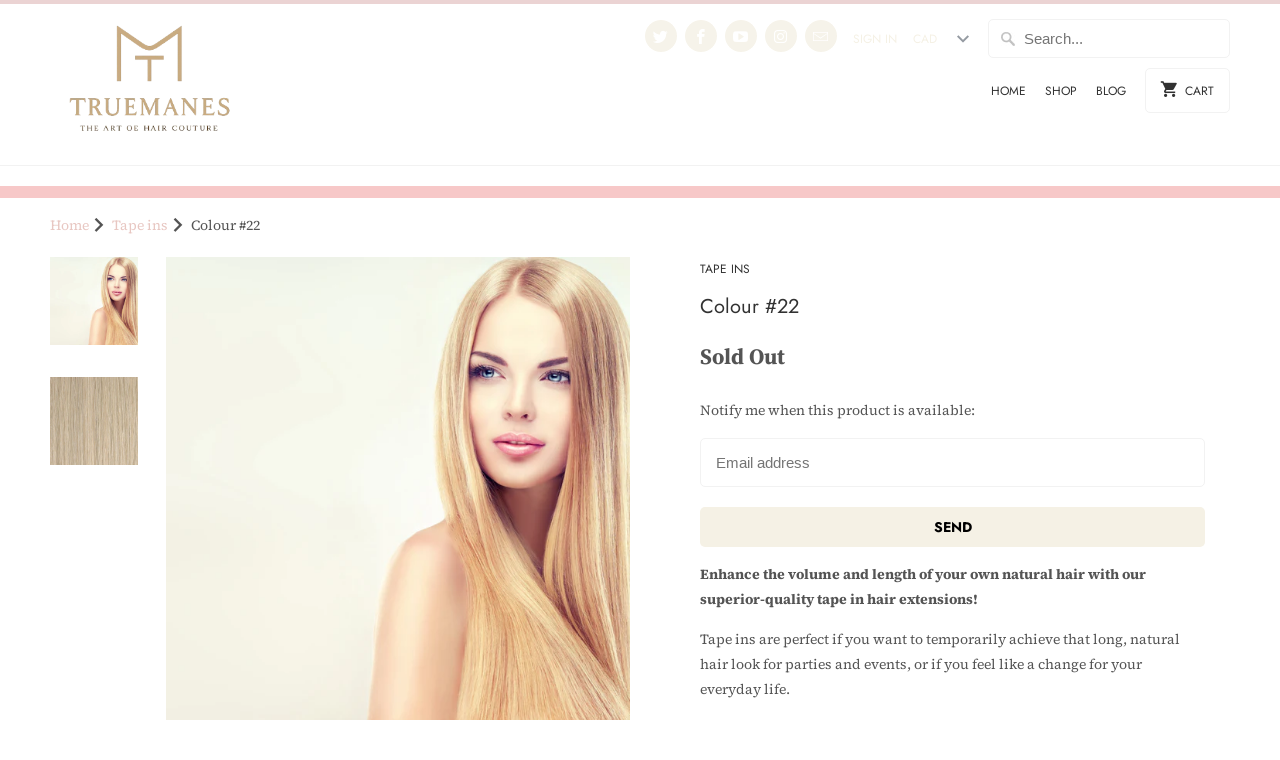

--- FILE ---
content_type: text/css
request_url: https://www.truemanes.com/cdn/shop/t/2/assets/styles.scss.css?v=2323268048229273541762361886
body_size: 20251
content:
@charset "UTF-8";html,body,div,span,applet,object,iframe,h1,h2,h3,h4,h5,h6,p,blockquote,pre,a,abbr,acronym,address,big,cite,code,del,dfn,em,img,ins,kbd,q,s,samp,small,strike,strong,sub,sup,tt,var,b,u,i,center,dl,dt,dd,ol,ul,li,fieldset,form,label,legend,table,caption,tbody,tfoot,thead,tr,th,td,article,aside,canvas,details,embed,figure,figcaption,footer,header,hgroup,menu,nav,output,ruby,section,summary,time,mark,audio,video{margin:0;padding:0;border:0;font-size:100%;font:inherit}article,aside,details,figcaption,figure,footer,header,hgroup,menu,nav,section{display:block}body{line-height:1}ol,ul{list-style:none}blockquote,q{quotes:none}blockquote:before,blockquote:after,q:before,q:after{content:"";content:none}table{border-collapse:collapse;border-spacing:0}@font-face{font-family:"Source Serif 4";font-weight:400;font-style:normal;src:url(//www.truemanes.com/cdn/fonts/source_serif_4/sourceserif4_n4.0b3e8927bb8678aae824c5f2b6a3826350623570.woff2) format("woff2"),url(//www.truemanes.com/cdn/fonts/source_serif_4/sourceserif4_n4.5759d0c758bab9c1ee75668d3957dcd23b6fac99.woff) format("woff")}@font-face{font-family:"Source Serif 4";font-weight:700;font-style:normal;src:url(//www.truemanes.com/cdn/fonts/source_serif_4/sourceserif4_n7.3640beda88ff1767fe86bbe7ff5c800a9262b987.woff2) format("woff2"),url(//www.truemanes.com/cdn/fonts/source_serif_4/sourceserif4_n7.21faae578553a6fe581c0b76cb802cca9e3c400e.woff) format("woff")}@font-face{font-family:"Source Serif 4";font-weight:400;font-style:italic;src:url(//www.truemanes.com/cdn/fonts/source_serif_4/sourceserif4_i4.529d9717a8db4329d1f4cd7dffe2bdc99435ecfa.woff2) format("woff2"),url(//www.truemanes.com/cdn/fonts/source_serif_4/sourceserif4_i4.39385a9408187ae37751a5680159592298d30721.woff) format("woff")}@font-face{font-family:"Source Serif 4";font-weight:700;font-style:italic;src:url(//www.truemanes.com/cdn/fonts/source_serif_4/sourceserif4_i7.db2734884f598ca0cfec2939c852e1a75c4e555a.woff2) format("woff2"),url(//www.truemanes.com/cdn/fonts/source_serif_4/sourceserif4_i7.526cda7545fd1f3dbeb0252329f5dc183bbeba95.woff) format("woff")}@font-face{font-family:Jost;font-weight:400;font-style:normal;src:url(//www.truemanes.com/cdn/fonts/jost/jost_n4.d47a1b6347ce4a4c9f437608011273009d91f2b7.woff2) format("woff2"),url(//www.truemanes.com/cdn/fonts/jost/jost_n4.791c46290e672b3f85c3d1c651ef2efa3819eadd.woff) format("woff")}@font-face{font-family:Jost;font-weight:700;font-style:normal;src:url(//www.truemanes.com/cdn/fonts/jost/jost_n7.921dc18c13fa0b0c94c5e2517ffe06139c3615a3.woff2) format("woff2"),url(//www.truemanes.com/cdn/fonts/jost/jost_n7.cbfc16c98c1e195f46c536e775e4e959c5f2f22b.woff) format("woff")}@font-face{font-family:Jost;font-weight:400;font-style:italic;src:url(//www.truemanes.com/cdn/fonts/jost/jost_i4.b690098389649750ada222b9763d55796c5283a5.woff2) format("woff2"),url(//www.truemanes.com/cdn/fonts/jost/jost_i4.fd766415a47e50b9e391ae7ec04e2ae25e7e28b0.woff) format("woff")}@font-face{font-family:Jost;font-weight:700;font-style:italic;src:url(//www.truemanes.com/cdn/fonts/jost/jost_i7.d8201b854e41e19d7ed9b1a31fe4fe71deea6d3f.woff2) format("woff2"),url(//www.truemanes.com/cdn/fonts/jost/jost_i7.eae515c34e26b6c853efddc3fc0c552e0de63757.woff) format("woff")}@font-face{font-family:Jost;font-weight:400;font-style:normal;src:url(//www.truemanes.com/cdn/fonts/jost/jost_n4.d47a1b6347ce4a4c9f437608011273009d91f2b7.woff2) format("woff2"),url(//www.truemanes.com/cdn/fonts/jost/jost_n4.791c46290e672b3f85c3d1c651ef2efa3819eadd.woff) format("woff")}@font-face{font-family:Jost;font-weight:700;font-style:normal;src:url(//www.truemanes.com/cdn/fonts/jost/jost_n7.921dc18c13fa0b0c94c5e2517ffe06139c3615a3.woff2) format("woff2"),url(//www.truemanes.com/cdn/fonts/jost/jost_n7.cbfc16c98c1e195f46c536e775e4e959c5f2f22b.woff) format("woff")}@font-face{font-family:Jost;font-weight:400;font-style:italic;src:url(//www.truemanes.com/cdn/fonts/jost/jost_i4.b690098389649750ada222b9763d55796c5283a5.woff2) format("woff2"),url(//www.truemanes.com/cdn/fonts/jost/jost_i4.fd766415a47e50b9e391ae7ec04e2ae25e7e28b0.woff) format("woff")}@font-face{font-family:Jost;font-weight:700;font-style:italic;src:url(//www.truemanes.com/cdn/fonts/jost/jost_i7.d8201b854e41e19d7ed9b1a31fe4fe71deea6d3f.woff2) format("woff2"),url(//www.truemanes.com/cdn/fonts/jost/jost_i7.eae515c34e26b6c853efddc3fc0c552e0de63757.woff) format("woff")}@font-face{font-family:Jost;font-weight:400;font-style:normal;src:url(//www.truemanes.com/cdn/fonts/jost/jost_n4.d47a1b6347ce4a4c9f437608011273009d91f2b7.woff2) format("woff2"),url(//www.truemanes.com/cdn/fonts/jost/jost_n4.791c46290e672b3f85c3d1c651ef2efa3819eadd.woff) format("woff")}@font-face{font-family:Jost;font-weight:700;font-style:normal;src:url(//www.truemanes.com/cdn/fonts/jost/jost_n7.921dc18c13fa0b0c94c5e2517ffe06139c3615a3.woff2) format("woff2"),url(//www.truemanes.com/cdn/fonts/jost/jost_n7.cbfc16c98c1e195f46c536e775e4e959c5f2f22b.woff) format("woff")}@font-face{font-family:Jost;font-weight:400;font-style:italic;src:url(//www.truemanes.com/cdn/fonts/jost/jost_i4.b690098389649750ada222b9763d55796c5283a5.woff2) format("woff2"),url(//www.truemanes.com/cdn/fonts/jost/jost_i4.fd766415a47e50b9e391ae7ec04e2ae25e7e28b0.woff) format("woff")}@font-face{font-family:Jost;font-weight:700;font-style:italic;src:url(//www.truemanes.com/cdn/fonts/jost/jost_i7.d8201b854e41e19d7ed9b1a31fe4fe71deea6d3f.woff2) format("woff2"),url(//www.truemanes.com/cdn/fonts/jost/jost_i7.eae515c34e26b6c853efddc3fc0c552e0de63757.woff) format("woff")}@font-face{font-family:Jost;font-weight:100;font-style:normal;src:url(//www.truemanes.com/cdn/fonts/jost/jost_n1.546362ec0aa4045fdc2721192f7d2462716cc7d1.woff2) format("woff2"),url(//www.truemanes.com/cdn/fonts/jost/jost_n1.9b0529f29bfd479cc9556e047a2bf95152767216.woff) format("woff")}@font-face{font-family:Jost;font-weight:100;font-style:italic;src:url(//www.truemanes.com/cdn/fonts/jost/jost_i1.7b0ff29ba95029edc5dd0df19002b72e6077fc6b.woff2) format("woff2"),url(//www.truemanes.com/cdn/fonts/jost/jost_i1.7acf1f4df24d6c94874ab29dbc10ddec8b9782ca.woff) format("woff")}@font-face{font-family:Cardo;font-weight:400;font-style:normal;src:url(//www.truemanes.com/cdn/fonts/cardo/cardo_n4.8d7bdd0369840597cbb62dc8a447619701d8d34a.woff2) format("woff2"),url(//www.truemanes.com/cdn/fonts/cardo/cardo_n4.23b63d1eff80cb5da813c4cccb6427058253ce24.woff) format("woff")}@font-face{font-family:Cardo;font-weight:700;font-style:normal;src:url(//www.truemanes.com/cdn/fonts/cardo/cardo_n7.d1764502b55968f897125797ed59f6abd5dc8593.woff2) format("woff2"),url(//www.truemanes.com/cdn/fonts/cardo/cardo_n7.b5d64d4147ade913d679fed9918dc44cbe8121d2.woff) format("woff")}@font-face{font-family:Cardo;font-weight:400;font-style:italic;src:url(//www.truemanes.com/cdn/fonts/cardo/cardo_i4.0e32d2e32a36e77888e9a063b238f6034ace33a8.woff2) format("woff2"),url(//www.truemanes.com/cdn/fonts/cardo/cardo_i4.40eb4278c959c5ae2eecf636849faa186b42d298.woff) format("woff")}@font-face{font-family:"Source Serif 4";font-weight:400;font-style:normal;src:url(//www.truemanes.com/cdn/fonts/source_serif_4/sourceserif4_n4.0b3e8927bb8678aae824c5f2b6a3826350623570.woff2) format("woff2"),url(//www.truemanes.com/cdn/fonts/source_serif_4/sourceserif4_n4.5759d0c758bab9c1ee75668d3957dcd23b6fac99.woff) format("woff")}@font-face{font-family:"Source Serif 4";font-weight:700;font-style:normal;src:url(//www.truemanes.com/cdn/fonts/source_serif_4/sourceserif4_n7.3640beda88ff1767fe86bbe7ff5c800a9262b987.woff2) format("woff2"),url(//www.truemanes.com/cdn/fonts/source_serif_4/sourceserif4_n7.21faae578553a6fe581c0b76cb802cca9e3c400e.woff) format("woff")}@font-face{font-family:"Source Serif 4";font-weight:400;font-style:italic;src:url(//www.truemanes.com/cdn/fonts/source_serif_4/sourceserif4_i4.529d9717a8db4329d1f4cd7dffe2bdc99435ecfa.woff2) format("woff2"),url(//www.truemanes.com/cdn/fonts/source_serif_4/sourceserif4_i4.39385a9408187ae37751a5680159592298d30721.woff) format("woff")}@font-face{font-family:"Source Serif 4";font-weight:700;font-style:italic;src:url(//www.truemanes.com/cdn/fonts/source_serif_4/sourceserif4_i7.db2734884f598ca0cfec2939c852e1a75c4e555a.woff2) format("woff2"),url(//www.truemanes.com/cdn/fonts/source_serif_4/sourceserif4_i7.526cda7545fd1f3dbeb0252329f5dc183bbeba95.woff) format("woff")}body{background-color:#fff;font-family:"Source Serif 4",serif;font-weight:400;font-size:14px;text-transform:none;color:#545454;line-height:1.8em;-webkit-font-smoothing:antialiased;-moz-osx-font-smoothing:grayscale;font-smoothing:antialiased}::-moz-selection{background-color:#000;color:#fff}::selection{background:#fff7b6;color:#000}abbr{border-bottom:1px dotted #f2f2f2}.text-align--left{text-align:left}.text-align--center{text-align:center}.text-align--right{text-align:right}.logo{font-family:Jost;font-weight:400;font-size:38px;text-transform:none;color:#b4ac9f}.logo a,.logo a:hover,.logo a:visited,.logo a:active{color:#b4ac9f;line-height:45px}@media (max-width: 480px){.logo a,.logo a:hover,.logo a:visited,.logo a:active{padding-bottom:15px}}h1,h2,h3,h4,h5,h6,.collection_title,.headline,.subtitle{font-family:Jost,sans-serif;font-weight:400;text-transform:none;color:#323232;display:block;letter-spacing:0px;text-rendering:optimizeLegibility}h1 a,h2 a,h3 a,h4 a,h5 a,h6 a,.collection_title{font-weight:inherit}h1 a,h1 a:visited,.collection_title a,.collection_title a:visited{color:#323232}h1 a:hover,h1 a:active,.collection_title a:hover,.collection_title a:active{color:#e8c7c2}h1,.h1,h1.home,.collection_title{font-size:20px;line-height:1.5em;margin:0 auto 20px;clear:both;font-weight:400}h1.home{margin:0 auto 15px;border-top:1px solid #f2f2f2;border-bottom:1px solid #f2f2f2;padding:12px 0}h1.product_name{margin-bottom:15px}a.product_collection{padding-bottom:0;display:inline-block}h1.article_name{margin-bottom:5px}h2,.h2{font-size:26px;margin-bottom:.75em}h2.center{margin:15px 0}h2.title,h2.title a{text-align:center;margin:15px 0;color:#323232}h2.product_name a{color:#323232}h2.article_title{margin:5px 0;font-size:22px}h2.article_title a{color:#323232}h3,.h3,h1.blog_title{font-size:24px;line-height:35px;margin:0 auto 15px 0;text-align:left}h1.collection_title,div.collection_title{margin-bottom:0;display:inline}h1.collection_title_tags,div.collection_title_tags{padding-right:25px;border-right:solid 1px #f2f2f2}h4,.h4,h4.title a{font-size:20px;line-height:32px;margin:15px 0;text-align:left;padding:0 0 8px;border-bottom:1px solid #f2f2f2}h4.title a{border-bottom:0;padding-bottom:0;margin-bottom:0;color:#323232}h4.product_name{border:0;padding:0}h5,.h5{font-size:18px;padding-bottom:1em}h5.sub_title{padding-bottom:0}h6,.h6{font-size:18px;padding-bottom:1em}.footer h6{color:#323232}.headline{font-size:26px}.subheader{color:#777}p{margin:0 0 15px;font-style:normal;line-height:1.8em}p img{margin:0}sub{font-size:60%}em,i{font-style:italic}strong,b{font-weight:700}small{font-size:90%}.strikethrough{text-decoration:line-through}.index h2.title,.index .title a,.index h2.title a{font-size:20px;line-height:1.15}.promo_banner-show .promo_banner{transition:all 0s linear;height:auto;line-height:inherit;padding:2px 0;opacity:1;font-weight:400}div.promo_banner{padding:0;text-align:center;font-size:13px;opacity:0;height:0;line-height:0;z-index:5000;top:0;transition:all .3s linear;overflow:hidden}div.promo_banner p,div.promo_banner span{width:90%;margin:0 auto}div.promo_banner .promo_banner-close{position:absolute;top:0;right:0;display:block;overflow:visible;width:35px;height:35px;margin:0;padding:0;cursor:pointer;text-decoration:none;border:0;outline:0;background:transparent;z-index:1000}div.promo_banner .promo_banner-close:before{font-family:Arial,Helvetica CY,Nimbus Sans L,sans-serif!important;font-size:20px;line-height:26px;position:absolute;top:0;left:0;display:block;width:35px;content:"\d7";text-align:center}.feature_divider{display:block;margin:25px auto;background-color:#e8c7c2;height:1px;width:30px}.feature_divider.align_left{margin:25px auto 25px 0}.feature_divider.align_right{margin:25px 0 25px auto}blockquote,blockquote p{font-size:17px;line-height:24px;font-style:italic}blockquote{margin:0 0 20px;padding:9px 20px 0 19px;border-left:1px solid #f2f2f2}blockquote cite{display:block;font-size:12px;color:#555}blockquote cite:before{content:"\2014  "}blockquote cite a,blockquote cite a:visited{color:#555}hr{border:solid #f2f2f2;border-width:1px 0 0;clear:both;margin:12px 0;height:0}.quote{font-size:16px;line-height:22px;text-align:center;margin:0 0 20px;font-style:italic}a,a:visited{color:#e8c7c2;text-decoration:none;outline:0;-webkit-transition:color .1s linear;-moz-transition:color .1s linear;-o-transition:color .1s linear;-ms-transition:color .1s linear;transition:color .1s linear}a:hover,a:focus{color:gray}a,button,input,select,textarea,label,summary{touch-action:manipulation}ul,ol{margin-bottom:20px}ul{list-style:circle outside}ol{list-style:decimal}ul,ol,ul.square,ul.circle,ul.disc{margin-left:30px}ul.square{list-style:square outside}ul.circle{list-style:circle outside}ul.disc{list-style:disc outside}ul ul,ul ol,ol ol,ol ul{margin:4px 0 5px 30px;font-size:95%}li{line-height:22px;padding-bottom:12px}ul.large li{line-height:21px}ul.none{list-style:none outside;margin-left:0}ul.border{list-style:none outside;line-height:26px}ul.border li{border-bottom:1px solid #f2f2f2;list-style:none outside none;padding:12px 0;margin-bottom:0}.header{background-color:#fff}.header_border{border-bottom:solid 1px #f2f2f2;padding-bottom:15px}.homepage{padding-bottom:15px}.nav{text-align:right}.nav ul{border:none;padding:0;margin:0}.nav ul li{display:inline-block;padding:0 0 0 16px;position:relative;margin:0;border:0}.nav ul li a,.nav ul li a:visited,.promo_banner,#currencies,a.product_collection{font-family:Jost,sans-serif;font-weight:400;font-size:12px;text-transform:uppercase;color:#323232;position:relative;display:block;letter-spacing:0px;padding-bottom:10px;cursor:pointer}@supports (-ms-ime-align: auto){select#currencies.currencies option{color:#000}}.nav ul li a.active,nav ul li a.active:visited,nav ul li a.active:active{color:#f5f1e5}.nav ul li a:hover,nav ul li a:focus,a.product_collection:hover{color:#837a6c}.nav ul li.current_page_item a,.nav ul li.current_page_ancestor a{color:#837a6c}.nav ul.menu{display:inline}.mobile_menu .mobile-mega-menu ul{display:none}.nav ul li a.cart_button,.nav ul li a.navicon,input[type=submit].guest_button{padding:10px 15px;border:solid 1px #f2f2f2;border-radius:5px}ul.nav_buttons .button_label{margin-left:5px}input[type=submit].guest_button,input[type=submit].guest_button:hover{background:none;color:#e8c7c2;padding:8px 20px 8px 10px}.nav ul li a.cart_button.active{color:#f5f1e5;border-color:#f5f1e5}.nav ul li a.cart_button:hover,.nav ul li a.cart_button.active:hover{background-position:9px -41px;color:#837a6c;border-color:#837a6c}ul.menu li.navicon_button{display:none}.menu ul a,.menu li:hover>ul a{padding:10px 0 10px 15px;background:none;text-align:left}.menu ul{position:absolute;left:0;top:28px;background-color:#fff;border:solid 1px #b4ac9f;z-index:1000;display:none;width:215px;-webkit-animation-duration:.5s;animation-duration:.5s;-webkit-backface-visibility:hidden;-webkit-transform:translateZ(0)}ul.menu ul.menu-dropdown li{display:block;border-bottom:solid 1px #f2f2f2;text-align:left;margin:0 15px;padding:5px 0}ul.menu ul li:last-child{border-bottom:0}.menu ul li a{display:block}.menu ul ul{left:185px;top:-1px}.menu li.dropdown_left ul ul{left:-215px}.menu li:hover>ul{display:block}.toggle_menu{position:relative;overflow:hidden;display:none;top:-16px}@media (min-width: 799px){.toggle_menu{display:none!important}}ul.top_menu{margin-bottom:10px;display:-webkit-box;display:-moz-box;display:-ms-flexbox;display:-webkit-flex;display:flex;-webkit-align-items:center;-moz-align-items:center;-ms-align-items:center;align-items:center;-webkit-justify-content:flex-end;-moz-justify-content:flex-end;-ms-justify-content:flex-end;justify-content:flex-end;-ms-flex-pack:flex-end}ul.top_menu li a{padding-bottom:0}ul.top_menu form.search{margin-bottom:0}ul.top_menu li a,ul.top_menu li a:visited,ul.top_menu li a:active,select#currencies{font-size:12px;color:#f5f1e5}ul.top_menu li a:hover{color:#837a6c}#currencies{width:inherit;padding:10px 35px 10px 0;font-size:15px;margin-bottom:0;border:0}.mobile_menu .search_box{width:100%!important;border:none}.mobile_menu .currency-container #currencies{width:100%;border:none;color:#9da0a4;text-decoration:none;-webkit-box-shadow:inset 0 3px 8px rgba(0,0,0,.125);-moz-box-shadow:inset 0 3px 8px rgba(0,0,0,.125);box-shadow:inset 0 3px 8px #00000020;text-shadow:0 -1px 0 rgba(0,0,0,.25);display:block;padding:10px 20px;background-color:transparent;background-position:98.5% 50%}.mobile_menu .currency-container #currencies:hover{color:#fff}@media (max-width: 798px){.mobile_menu ul{display:block}}.mobile_menu_container{display:inline}.nav ul.mobile_menu{background-color:#1b1b1b;margin-bottom:1em;clear:both}.nav ul.mobile_menu li{border:none;text-align:left;display:block;border-top:1px solid #313335;padding-left:0}.nav ul.mobile_menu .search_box{width:100%;box-sizing:border-box}.nav ul.mobile_menu form.search{margin:10px 20px}.nav ul.mobile_menu li a{color:#9da0a4;text-decoration:none;box-shadow:inset 0 3px 8px #00000020;text-shadow:0 -1px 0 rgba(0,0,0,.25);display:inline-block;padding:10px 20px}.nav ul.mobile_menu li ul li a{padding-left:40px}.nav ul.mobile_menu li ul ul li a{padding-left:60px}.nav ul.mobile_menu li.active,.mobile_menu li:hover{background-color:#111}.nav ul.mobile_menu li.active a,.nav ul.mobile_menu li a:hover{color:#fff}.header-section{padding-bottom:20px}.index .header-section{padding-bottom:0}.container div.collection_nav{border-bottom:solid 1px #f2f2f2;padding-bottom:20px;margin-bottom:1.5em}.container div.feature_banner{margin-bottom:0;border-bottom:0}.collection_menu,.collection_menu li{display:inline;list-style:none;border:none;position:relative;top:-2px;margin:0}.collection_menu li{padding-left:20px}.collection_menu li a,.sidebar a{color:#545454}.collection_menu li a span.active,.sidebar li.active a,ul.blog_list a.active,ul.blog_list a.active--default{color:#323232;font-weight:700}.collection_menu a li a:hover,.collection_menu li span.active:hover,.sidebar a:hover{color:#837a6c}ul.blog_list li ul{display:none;margin:15px 0 0 15px;padding-bottom:15px}ul.blog_list li ul.active{display:block}ul.blog_list li ul:last-child{padding-bottom:0}ul.blog_list li ul li{margin-bottom:0;padding-bottom:15px}ul.blog_list li ul li:last-child{padding-bottom:0}.mega-mobile-arrow{display:none}.nav{position:relative}li.mega-menu-dropdown:hover+.mega-menu,li.mega-menu-dropdown:focus+.mega-menu,.mega-menu-dropdown[aria-expanded=true]+.mega-menu{opacity:1;visibility:visible}li.mega-menu-dropdown{position:relative}li.mega-menu-dropdown+.mega-menu{position:absolute}.main .animated{-webkit-animation-duration:.5s;animation-duration:.5s}.mega-menu{background-color:#fff;border-top:1px solid #f2f2f2;box-sizing:border-box;opacity:0;visibility:hidden;width:100%;z-index:11}@media (max-width: 798px){.mega-menu{position:relative}}.mega-menu p{padding:10px 0 0;line-height:1}.mega-menu__grid-wrap{width:100%;overflow-x:auto}.mega-menu__grid{display:-webkit-box;display:-moz-box;display:-ms-flexbox;display:-webkit-flex;display:flex;-webkit-flex-wrap:nowrap;-moz-flex-wrap:nowrap;-ms-flex-wrap:nowrap;flex-wrap:nowrap;text-align:left}.mega-menu__column{-webkit-box-flex:1 0 auto;-moz-box-flex:1 0 auto;-webkit-flex:1 0 auto;-ms-flex:1 0 auto;flex:1 0 auto;box-sizing:border-box;z-index:1;padding:0 33px;margin:33px 0;width:20%}.mega-menu__column:last-child{border-right:0px}.mega-menu__sub-submenu{display:none}.main .mega-menu__sublink-item{padding:8px 0}.main .mega-menu__sublink-item a{line-height:1;color:#323232;text-transform:uppercase;font-size:12px;font-family:Jost,sans-serif}.main .mega-menu__sublink-item a:hover{color:#837a6c}.main .mega-menu__dropdown:hover .mega-menu__sub-submenu{display:block}.main .mega-menu__dropdown ul.mega-menu__sub-submenu{position:relative;font-family:inherit;font-size:12px;background-color:inherit;color:inherit;top:5px;border:0}.main .mega-menu__dropdown ul.mega-menu__sub-submenu li{display:block}.main .mega-menu__dropdown ul.mega-menu__sub-submenu a.mega-menu__sublink{padding:8px 0;line-height:inherit;max-width:80%}.main h3.mega-menu__subtitle{font-size:calc(1.2*12px);line-height:1.5;color:#323232;text-transform:uppercase;font-family:Jost,sans-serif}.main h3.mega-menu__subtitle a{color:#323232}.main h3.mega-menu__subtitle a:hover{color:#837a6c}.main .mega-menu__banner a{width:100%;text-align:center}.main .mega-menu__banner p{width:100%;text-align:center;padding-bottom:10px;margin-bottom:0}.column_divider_active{border-right:thin solid #f2f2f2}.column_divider_active:last-child{border-right:0px}.mega-menu__submenu{line-height:1.4}.mega-menu__submenu ul li a{font-family:inherit;font-weight:inherit;font-size:12px;text-transform:none;color:#e8c7c2;position:relative;display:block;letter-spacing:0px;padding-bottom:10px;cursor:pointer}.mega-menu__submenu ul li a:hover{color:gray}.menu .mega-menu__grid{display:-webkit-box;display:-moz-box;display:-ms-flexbox;display:-webkit-flex;display:flex;-webkit-flex-wrap:nowrap;-moz-flex-wrap:nowrap;-ms-flex-wrap:nowrap;flex-wrap:nowrap;transition:ease-in-out .3s transform}.mobile-mega-menu .mega-menu{background-color:#1b1b1b;border:none;display:none;opacity:1;visibility:visible;text-align:left}.mobile-mega-menu .mega-menu a{text-transform:uppercase;font-family:Jost,sans-serif;color:#9da0a4;text-decoration:none;display:inline-block;padding:10px 20px;line-height:1.4;width:65%}.mobile-mega-menu .mega-menu a:hover{background-color:#111}.mobile-mega-menu .mega-menu p{color:#9da0a4;text-transform:uppercase;font-family:Jost,sans-serif}.mobile-mega-menu .mega-menu__grid{-webkit-flex-wrap:wrap;-moz-flex-wrap:wrap;-ms-flex-wrap:wrap;flex-wrap:wrap;flex-direction:column}.mobile-mega-menu .mega-menu__submenu{display:none}.mobile-mega-menu .mega-menu__submenu .mega-menu__sublink-item a.mega-menu__sublink{padding-left:60px}.mobile-mega-menu .mega-menu__text a p{padding-left:0}.mobile-mega-menu .mega-menu__text p{padding:0 20px 10px 40px;line-height:1.2;margin-bottom:0}.mobile-mega-menu .mega-menu .mega-menu__banner a{width:90%;text-align:center;padding:10px;text-shadow:0 0 0 rgba(0,0,0,0);box-shadow:inset 0 0 #0000}.mobile-mega-menu .mega-menu .mega-menu__banner a:hover{background-color:#0000}.mobile-mega-menu .mega-menu .mega-menu__banner a p{margin-bottom:10px;padding-bottom:0}.mobile-mega-menu .mega-menu .mega-menu__banner p{width:95%;line-height:1.2;text-align:center;padding:10px;margin-bottom:0}.mobile-mega-menu .mega-menu__column .mega-menu__submenu .mega-menu__sublink-item{border-top:1px solid #313335}.mobile-mega-menu .mega-menu__column .mega-menu__submenu .mega-menu__sublink-item a{padding-left:60px}.mobile-mega-menu h3.mega-menu__subtitle+a .mega-menu__custom-image{padding-top:0}.mobile-mega-menu .mega-menu__custom-image{width:65%;padding:10px 45px 20px 0}.mobile-mega-menu a .mega-menu__custom-image{width:100%;padding:0}.mobile-mega-menu .mega-menu .mega-menu__column{margin:0;width:100%!important;padding:0;text-align:left;display:block;border-top:1px solid #313335;line-height:inherit}.mobile-mega-menu .mega-menu .mega-menu__column:hover{background-color:#111}.mobile-mega-menu .mega-menu .mega-menu__column a{padding:10px 20px 10px 40px}.mobile-mega-menu .mega-menu .mega-menu__column .mega-menu__subtitle{margin-bottom:0}.mobile-mega-menu .mega-menu .mega-menu__column h3.mega-menu__content-title{padding-left:40px;text-transform:uppercase;font-family:Jost,sans-serif;color:#9da0a4;text-decoration:none;font-size:inherit}.mobile-mega-menu .mega-menu .mega-menu__column .mega-menu__sub-submenu a.mega-menu__sublink{padding-left:80px}.mobile-mega-menu .mega-menu .mega-menu__column span.mega-menu-toggle{padding:0 15px;color:#545454;font-size:1em}.mega-menu__dropdown ul{font-size:65%}.mobile-mega-menu .mega-menu__dropdown{border-top:1px solid #313335}.mobile-mega-menu .mega-menu__dropdown:hover{background-color:#111}.mobile-mega-menu .mega-menu-submenu,.mobile-mega-menu .mega-menu-submenu ul{display:none;padding:0}.mobile-mega-menu .mega-menu-sublink-item{padding:8px 0 8px 20px}.product_row img,.product_image_col img,.article img,.article_image img,.section img,.thumbnail img,.logo img,.page img,.sidebar img,#target img{max-width:100%;height:auto}.zoomImg{max-width:inherit!important;cursor:pointer}.description_wide img,.full-width-image{width:100%}.lazyload--fade-in{opacity:0;transition:opacity .2s linear}.lazyload--fade-in.lazyloaded{opacity:1;max-width:100%;height:auto}img[data-sizes=auto]{display:block;width:100%;margin-left:auto;margin-right:auto}.image__container{display:block;margin-left:auto;margin-right:auto}.placeholder-svg{fill:#3232324d;background-color:#32323266;width:100%;height:100%;max-width:100%;max-height:100%;box-sizing:border-box;display:block}.placeholder-svg--banner,.placeholder-svg--slideshow,.placeholder-svg--video{max-height:600px}@media (max-width: 798px){.placeholder-svg--slideshow{min-height:250px}}.placeholder-instagram .instas:nth-child(2n) .placeholder-svg--instagram,.featured-promotions-section .feature-section:nth-child(2n) .placeholder-svg--promotions,.image-with-text-section .image-with-text--image:nth-child(odd) .placeholder-svg--promotions,.gallery-section .gallery_image:nth-child(2n) .placeholder-svg,.logo-bar-section .logo-bar__item:nth-child(2n) .placeholder-svg{background-color:#32323259}.video-container{position:relative;padding-bottom:56.25%;padding-top:25px;height:0;overflow:hidden}.video-container iframe,.video-container object,.video-container embed{position:absolute;top:0;left:0;width:100%;height:100%}.video-wrapper{width:600px;max-width:100%}video{display:block;width:100%;height:auto}.video-section .container:after{height:auto;visibility:visible}.homepage-video{position:relative;overflow:hidden;transition:height .3s ease-in-out}.homepage-video img{width:100%;display:block}.homepage-video iframe{position:absolute;top:0;bottom:0;left:0;right:0;height:100%;width:100%}.homepage-video .homepage-video--media{cursor:pointer;width:100%;height:auto;padding-top:0}.homepage-video .flex-caption{z-index:10}.homepage-video .caption.text-on-video{z-index:3;pointer-events:none}.homepage-video .mediaWrapper{position:absolute!important;top:0;left:0}.homepage-video .first_button{pointer-events:true}.homepage-video.container.darken-video-true:after{left:10px;right:10px}.homepage-video__placeholder{position:relative}.homepage-video.darken-video-true:after{content:"";display:block;background:#0000004d;top:0;left:0;right:0;bottom:0;position:absolute;pointer-events:none}.caption{color:#fff;position:absolute;top:50%;-ms-transform:translate(0,-50%);transform:translateY(-50%);pointer-events:none;text-align:center;width:100%}.caption a{pointer-events:all}.caption a.action_button{padding:12px 35px}.page-details .header-section{padding-bottom:0}.page-details .homepage_content .action_button{width:auto}.page-details .page-divider{opacity:0;border-color:#f2f2f2}.page-details .active-divider{opacity:1}.page-details .maps iframe{pointer-events:none;display:block}.page-details .gallery--thumbnail.column{margin-top:10px;margin-bottom:10px}.page-details .gallery--thumbnail a img,.page-details .gallery--thumbnail a svg{display:block;margin-left:auto;margin-right:auto}.page-details .page-quote{font-size:18px;line-height:18px;text-align:center;text-transform:uppercase;padding:7px 0;border-top:1px solid #f2f2f2;border-bottom:1px solid #f2f2f2}.page-details .page-quote p{margin:0}.details-section>div:not(.block__image_with_text_overlay):not(.block__featured_video){padding-top:20px}.contact_form{padding-top:2em;padding-bottom:2em;display:-webkit-box;display:-moz-box;display:-ms-flexbox;display:-webkit-flex;display:flex;-webkit-align-items:center;-moz-align-items:center;-ms-align-items:center;align-items:center;-webkit-justify-content:space-between;-moz-justify-content:space-between;-ms-justify-content:space-between;justify-content:space-between;-ms-flex-pack:space-between}.contact_form h3{text-align:inherit}@media (max-width: 480px){.contact_form img{margin-bottom:20px}}.contact_form input.action_button[type=submit]{width:initial;padding:12px 30px}.contact_text_position--left{-webkit-flex-direction:row;-moz-flex-direction:row;-ms-flex-direction:row;flex-direction:row}.contact_text_position--right{-webkit-flex-direction:row-reverse;-moz-flex-direction:row-reverse;-ms-flex-direction:row-reverse;flex-direction:row-reverse}.contact_text_position--center{-webkit-flex-direction:column;-moz-flex-direction:column;-ms-flex-direction:column;flex-direction:column;-webkit-align-items:center;-moz-align-items:center;-ms-align-items:center;align-items:center}.contact_text_alignment--right .contact_content{text-align:right}.contact_text_alignment--center .contact_content{text-align:center}.featured-promotions h2.title{padding:0 20px;margin-bottom:10px}@media (max-width: 480px){.featured-promotions h2.title{font-size:14px}}.featured-promotions .description{padding:0 20px}.featured-promotions .feature-section{text-align:center;float:left;margin:0 10px 20px;position:relative}.featured-promotions .feature-section .link-promo{position:absolute;top:0;left:0;right:0;bottom:0;display:block}.featured-promotions .feature-section .feature-inner{display:block;position:relative}.featured-promotions .feature-section .feature-overlay{position:absolute;top:0;left:0;right:0;bottom:0;background-color:#0000;transition:background-color .25s linear}@media (max-width: 798px){.featured-promotions .feature-section .feature-overlay{background-color:#00000080}}.featured-promotions .feature-section .feature-wrap{position:relative;top:50%;-webkit-transform:translateY(-50.1%);-ms-transform:translateY(-50.1%);transform:translateY(-50.1%);padding:10px 0;position:absolute;width:80%;margin:0 auto;left:0;right:0;pointer-events:none}.featured-promotions .feature-section .feature-details{opacity:0;transition:opacity .3s linear}@media (max-width: 798px){.featured-promotions .feature-section .feature-details{opacity:1}}.featured-promotions .feature-section .feature-details h2.title,.featured-promotions .feature-section .feature-details h2.title a{color:#fff;padding:0}.featured-promotions .feature-section .feature-details .description,.featured-promotions .feature-section .feature-details .description a{color:#fff}.featured-promotions .feature-section .description a{pointer-events:auto}.featured-promotions .feature-section .action_button{width:auto;margin-bottom:10px;pointer-events:all}.featured-promotions .feature-section .action_button:hover{background-color:#837a6c}@media (max-width: 798px){.featured-promotions .feature-section .action_button{padding:15px 20px}}.featured-promotions .feature-section:hover .feature-overlay{background-color:#00000080}.featured-promotions .feature-section:hover .feature-details{opacity:1}.featured-promotions .feature-section img{width:100%;display:block;box-shadow:#000 0 0}.feature-section:hover a[href] img{opacity:.8}.feature-section:hover a[href] h2.title{color:#837a6c}.promo-1{-webkit-animation-delay:0s;animation-delay:0s}.promo-2{-webkit-animation-delay:.3s;animation-delay:.3s}.promo-3{-webkit-animation-delay:.6s;animation-delay:.6s}.promo-4{-webkit-animation-delay:.9s;animation-delay:.9s}.promo-5{-webkit-animation-delay:1.2s;animation-delay:1.2s}.promo-6{-webkit-animation-delay:1.5s;animation-delay:1.5s}.promo-7{-webkit-animation-delay:1.8s;animation-delay:1.8s}.featured-promotions.promo-per-row-2 .feature-section{width:calc(50% - 20px)}@media (max-width: 798px){.featured-promotions.promo-per-row-2 .feature-section{width:100%;margin:0 0 10px}}.featured-promotions.promo-per-row-2 .feature-section:nth-child(odd){clear:both}.featured-promotions.promo-per-row-3 .feature-section{width:calc(33.3333% - 20px)}@media (max-width: 798px){.featured-promotions.promo-per-row-3 .feature-section{width:100%;margin:0 0 10px}}.featured-promotions.promo-per-row-3 .feature-section:nth-child(3n+1){clear:both}.featured-promotions.promo-per-row-4 .feature-section{width:calc(25% - 20px)}.featured-promotions.promo-per-row-4 .feature-section:nth-child(4n+1){clear:both}@media (max-width: 798px){.featured-promotions.promo-per-row-4 .feature-section{width:calc(50% - 20px)}.featured-promotions.promo-per-row-4 .feature-section:nth-child(odd){clear:both}}@media (max-width: 480px){.featured-promotions.promo-per-row-4 .feature-section{width:100%;margin:0 0 10px}}.featured-promotions-wrapper.wide-display-true{padding-top:0}.featured-promotions-wrapper.wide-display-true .featured-promotions.promo-per-row-2 .feature-section{width:50%;margin:0}@media (max-width: 480px){.featured-promotions-wrapper.wide-display-true .featured-promotions.promo-per-row-2 .feature-section{width:100%}}.featured-promotions-wrapper.wide-display-true .featured-promotions.promo-per-row-3 .feature-section{width:33.333333%;margin:0}@media (max-width: 798px){.featured-promotions-wrapper.wide-display-true .featured-promotions.promo-per-row-3 .feature-section{width:100%}}.featured-promotions-wrapper.wide-display-true .featured-promotions.promo-per-row-4 .feature-section{width:25%;margin:0}@media (max-width: 798px){.featured-promotions-wrapper.wide-display-true .featured-promotions.promo-per-row-4 .feature-section{width:50%}}@media (max-width: 480px){.featured-promotions-wrapper.wide-display-true .featured-promotions.promo-per-row-4 .feature-section{width:100%}}.featured-collection--placeholder .eight:nth-child(2n+2){margin-right:0}.featured-collection--placeholder .eight:nth-child(odd){margin-left:0}.featured-collection--placeholder .one-third:nth-child(3n+3){margin-right:0}.featured-collection--placeholder .one-third:nth-child(3n+1){margin-left:0}.featured-collection--placeholder .four:nth-child(4n+4){margin-right:0}.featured-collection--placeholder .four:nth-child(4n+1){margin-left:0}.image-with-text .image-with-text--half a[href] img{box-shadow:#000 0 0;transition:opacity .2s linear}.image-with-text .image-with-text--half:hover a[href] img{opacity:.8}.image-with-text--section{box-sizing:border-box;float:left;width:100%;min-height:100px;display:-webkit-box;display:-moz-box;display:-ms-flexbox;display:-webkit-flex;display:flex;-webkit-flex-wrap:wrap;-moz-flex-wrap:wrap;-ms-flex-wrap:wrap;flex-wrap:wrap}.image-with-text--section:nth-child(odd){-webkit-flex-direction:row-reverse;-moz-flex-direction:row-reverse;-ms-flex-direction:row-reverse;flex-direction:row-reverse}.image-with-text--section:nth-child(odd) .image-with-text--half{float:right}.image-with-text--half.image-with-text--image{background-color:transparent;text-align:center}.image-with-text--half{box-sizing:border-box;float:left;width:50%;position:relative;text-align:center;display:table;-webkit-box-flex:1 0 auto;-moz-box-flex:1 0 auto;-webkit-flex:1 0 auto;-ms-flex:1 0 auto;flex:1 0 auto;display:-webkit-box;display:-moz-box;display:-ms-flexbox;display:-webkit-flex;display:flex;-webkit-align-items:center;-moz-align-items:center;-ms-align-items:center;align-items:center;-webkit-justify-content:space-between;-moz-justify-content:space-between;-ms-justify-content:space-between;justify-content:space-between;-ms-flex-pack:space-between;background-color:#fff}@media (max-width: 480px){.image-with-text--half{width:100%;-webkit-box-flex:1 0 100%;-moz-box-flex:1 0 100%;-webkit-flex:1 0 100%;-ms-flex:1 0 100%;flex:1 0 100%}}.image-with-text--half .image-with-text--wrap{width:100%;-webkit-box-flex:0 0 auto;-moz-box-flex:0 0 auto;-webkit-flex:0 0 auto;-ms-flex:0 0 auto;flex:0 0 auto}.image-with-text--half img,.image-with-text--half svg{display:block;margin:0 auto;width:100%;max-width:100%}@media (max-width: 480px){.image-with-text--half img,.image-with-text--half svg{width:100%;max-width:auto}}.image-with-text--half .info{display:inline-block;width:80%;margin:0 auto;padding:20px}.image-with-text--half .info.text-align--right{text-align:right}.image-with-text--half .info.text-align--right .description:before{margin-right:0}.image-with-text--half .info.text-align--left{text-align:left}.image-with-text--half .info.text-align--left .description:before{margin-left:0}@media (max-width: 480px){.image-with-text--half .info{position:static;transform:translateY(0);-webkit-transform:translateY(0);-ms-transform:translateY(0);padding:2em 0}}.image-with-text--half .collection_title{font-size:2vw;margin-bottom:.3em;display:block;color:#323232}@media (max-width: 798px){.image-with-text--half .collection_title{font-size:inherit}}.image-with-text--half .description{position:relative;font-size:1.6vw;line-height:1.5;margin-bottom:20px}@media (max-width: 798px){.image-with-text--half .description{font-size:2vw}}@media (max-width: 480px){.image-with-text--half .description{font-size:inherit}}@media (min-width: 1200px){.image-with-text--half .description{font-size:inherit}}.image-with-text--half .action_button{width:auto}@media (max-width: 798px){.image-with-text--half .action_button{padding:15px 20px;font-size:12px}}@media (mobile){.image-with-text--half .action_button{padding:7px 15px}}.image-with-text.across-2 .image-with-text--section.image-with-text--no-image{width:100%}.image-with-text.across-2 .image-with-text--section:nth-child(odd) .image-with-text--half{float:left}.image-with-text--section.image-with-text--no-image>img{display:none}.image-with-text--section.image-with-text--no-image .image-with-text--half{width:100%}.image-with-text--section.image-with-text--no-image .info{position:static;transform:translateY(0);-webkit-transform:translateY(0);-ms-transform:translateY(0);text-align:center;padding:2em}.image-with-text--section.image-with-text--no-image .info.text-align--left,.image-with-text--section.image-with-text--no-image .info.text-align--right{text-align:center}.image-with-text--section.image-with-text--no-image .description,.image-with-text--section.image-with-text--no-image .collection_title{display:none}.image-with-text.across-2{display:-webkit-box;display:-moz-box;display:-ms-flexbox;display:-webkit-flex;display:flex;-webkit-flex-wrap:wrap;-moz-flex-wrap:wrap;-ms-flex-wrap:wrap;flex-wrap:wrap}.image-with-text.across-2 .image-with-text--image:nth-of-type(4n+3){-webkit-flex-direction:row-reverse;-moz-flex-direction:row-reverse;-ms-flex-direction:row-reverse;flex-direction:row-reverse}@media (max-width: 798px){.image-with-text.across-2 .image-with-text--image:nth-of-type(4n+3){-webkit-flex-direction:row;-moz-flex-direction:row;-ms-flex-direction:row;flex-direction:row}}.image-with-text.across-2 .image-with-text--image:nth-of-type(4n+4){-webkit-flex-direction:row-reverse;-moz-flex-direction:row-reverse;-ms-flex-direction:row-reverse;flex-direction:row-reverse}.image-with-text.across-2 .image-with-text--section.image-with-text--no-image .image-with-text--half{width:100%}.image-with-text.across-2 .image-with-text--section{width:50%;-webkit-flex-direction:row;-moz-flex-direction:row;-ms-flex-direction:row;flex-direction:row}@media (max-width: 798px){.image-with-text.across-2 .image-with-text--section{width:100%}.image-with-text.across-2 .image-with-text--section:nth-of-type(2n){-webkit-flex-direction:row-reverse;-moz-flex-direction:row-reverse;-ms-flex-direction:row-reverse;flex-direction:row-reverse}}@media (max-width: 798px){.image-with-text.across-2 .image-with-text--section .image-with-text--half{width:50%}}@media (max-width: 480px){.image-with-text.across-2 .image-with-text--section .image-with-text--half{width:100%}}.image-with-text.across-2 .image-with-text--section .description{font-size:1.2vw}@media (max-width: 798px){.image-with-text.across-2 .image-with-text--section .description{font-size:inherit}}.image-with-text.across-2 .image-with-text--section .button{font-size:1.2vw}@media (max-width: 798px){.image-with-text.across-2 .image-with-text--section .button{font-size:inherit}}.image-with-text.across-2 .image-with-text--image:nth-of-type(odd){clear:both}.image-with-text.across-2 .image-with-text--image:nth-of-type(2n+2) .image-with-text--half{float:left}@media (max-width: 798px){.image-with-text.across-2 .image-with-text--image:nth-of-type(2n+2) .image-with-text--half{float:right}}.image-with-text.across-2 .image-with-text--image:nth-of-type(3n+3) .image-with-text--half{float:right}@media (max-width: 798px){.image-with-text.across-2 .image-with-text--image:nth-of-type(3n+3) .image-with-text--half{float:left}}.image-with-text.across-2 .image-with-text--image:nth-of-type(4n+4) .image-with-text--half{float:right}@media (max-width: 798px){.grid_text_position--left{display:-webkit-box;display:-moz-box;display:-ms-flexbox;display:-webkit-flex;display:flex;-webkit-flex-direction:column-reverse;-moz-flex-direction:column-reverse;-ms-flex-direction:column-reverse;flex-direction:column-reverse}}.featured-product-section form a.size_chart{display:none}a.button,button,input[type=submit],input[type=reset],input[type=button],.action_button,a.action_button,input.action_button[type=submit],input.action_button[type=button],button.shopify-payment-button__button.shopify-payment-button__button--unbranded{background-color:#f5f1e5;color:#000;border:0;padding:10px 15px;width:100%;margin:0;cursor:pointer;text-align:center;text-shadow:none;font-family:Jost,sans-serif;font-weight:700;font-size:14px;text-transform:uppercase;letter-spacing:0px;display:inline-block;transition:all .2s linear;-webkit-appearance:none;-webkit-font-smoothing:antialiased;-moz-osx-font-smoothing:grayscale;font-smoothing:antialiased;box-sizing:border-box;border-radius:5px}a.button,a.action_button{cursor:default}a.button[href],a.action_button[href]{cursor:pointer}a.button:hover,button:hover,input[type=submit]:hover,input[type=reset]:hover,input[type=button]:hover,.action_button:hover,input.action_button[type=submit]:hover,input.action_button[type=button]:hover,button.shopify-payment-button__button.shopify-payment-button__button--unbranded:hover{background-color:#837a6c}a.button:active,button:active,input[type=submit]:active,input[type=reset]:active,input[type=button]:active{box-shadow:inset 0 2px 4px #00000026,0 1px 2px #0000000d;outline:0}.disabled{pointer-events:none;opacity:.8}.add_to_cart{padding:12px 30px;margin-top:10px;min-height:48px;line-height:50%}.action_button.btn{width:auto!important}.amazon-payments-pay-button{display:block!important;text-align:center}.add_to_cart.action_button{min-height:44px;margin-bottom:0;margin-top:0;line-height:1}.action_button.action_button--secondary{background-color:transparent;border:1px solid #f5f1e5;color:#f5f1e5;margin-bottom:8px;box-shadow:none;line-height:1.2;padding:10px 15px;min-height:44px}.shopify-payment-button{position:relative;height:44px}.shopify-payment-button button{line-height:1.2;padding-top:11px;padding-bottom:11px;margin-bottom:0}div.shopify-payment-button__button{border-radius:5px}.shopify-payment-button__button--branded,.shopify-payment-button__button--unbranded{overflow:hidden;min-height:44px}button.shopify-payment-button__more-options{color:#545454;box-shadow:none;text-transform:none;font-size:.9rem;letter-spacing:0;padding:16px 0 28px;max-width:80%;margin:0 auto;position:absolute;top:100%;left:50%;-ms-transform:translateX(-50%);-webkit-transform:translateX(-50%);transform:translate(-50%)}button.shopify-payment-button__more-options:hover{background-color:transparent}.purchase-details.smart-payment-button--true{margin-top:0;padding-bottom:30px}.purchase-details.smart-payment-button--true .purchase-details__buttons{display:-webkit-box;display:-moz-box;display:-ms-flexbox;display:-webkit-flex;display:flex;margin-top:0}@media (max-width: 960px){.purchase-details.smart-payment-button--true .purchase-details__buttons{-webkit-flex-direction:column;-moz-flex-direction:column;-ms-flex-direction:column;flex-direction:column}}@media (min-width: 799px){.purchase-details.smart-payment-button--true .purchase-details__buttons .action_button--secondary,.purchase-details.smart-payment-button--true .purchase-details__buttons .shopify-payment-button{margin-top:0;height:44px;max-height:44px}}.purchase-details.smart-payment-button--false{display:-webkit-box;display:-moz-box;display:-ms-flexbox;display:-webkit-flex;display:flex}.purchase-details__quantity{display:-webkit-box;display:-moz-box;display:-ms-flexbox;display:-webkit-flex;display:flex;margin:12px 0 24px;width:100%}.purchase-details__quantity input.quantity{padding:10px 15px;line-height:1.4;min-height:44px;margin-bottom:0;text-align:center;width:calc(50% - 95px);-moz-appearance:textfield;-webkit-appearance:none}@media (max-width: 960px){.purchase-details__quantity input.quantity{max-width:100%;width:calc(100% - 88px)}}.purchase-details__quantity input.quantity::-webkit-inner-spin-button{-webkit-appearance:none;display:none}.purchase-details__quantity .product-plus,.purchase-details__quantity .product-minus{border:1px solid #f2f2f2;box-sizing:border-box;font-size:10px;color:#545454;cursor:pointer;width:44px;height:44px}.purchase-details__quantity .product-plus:hover,.purchase-details__quantity .product-minus:hover{background-color:#0000000d}.purchase-details__quantity .product-plus span,.purchase-details__quantity .product-minus span{display:block;line-height:42px;text-align:center}.purchase-details__quantity .product-minus{border-right:0;border-bottom-left-radius:3px;border-top-left-radius:3px}.purchase-details__quantity .product-plus{border-left:0;border-bottom-left-radius:3px;border-top-left-radius:3px}.purchase-details.smart-payment-button--false{-webkit-justify-content:space-between;-moz-justify-content:space-between;-ms-justify-content:space-between;justify-content:space-between;-ms-flex-pack:space-between}@media (max-width: 798px){.purchase-details.smart-payment-button--false{-webkit-flex-direction:column;-moz-flex-direction:column;-ms-flex-direction:column;flex-direction:column}}.purchase-details.smart-payment-button--false .purchase-details__quantity{width:50%;margin-right:12px;max-width:100%}@media (max-width: 960px){.purchase-details.smart-payment-button--false .purchase-details__quantity{width:100%}.purchase-details.smart-payment-button--false .purchase-details__quantity input.quantity{width:calc(100% - 88px);max-width:100%}}@media only screen and (min-width: 959px){.purchase-details.smart-payment-button--false .purchase-details__quantity input.quantity{width:100%}}.purchase-details.smart-payment-button--false .purchase-details__buttons{width:calc(50% - 6px)}@media (max-width: 960px){.purchase-details.smart-payment-button--false .purchase-details__buttons{width:100%}}.purchase-details__buttons{width:100%}@media (min-width: 799px){.purchase-details__buttons{margin-top:12px}}@media (min-width: 799px){.purchase-details__buttons .action_button--secondary{margin-right:12px}}.purchase-details__buttons .shopify-payment-button,.purchase-details__buttons .action_button--secondary{-webkit-box-flex:1 0 100%;-moz-box-flex:1 0 100%;-webkit-flex:1 0 100%;-ms-flex:1 0 100%;flex:1 0 100%;margin-bottom:24px;margin-top:0;max-width:100%}@media (min-width: 799px){.purchase-details__buttons .shopify-payment-button,.purchase-details__buttons .action_button--secondary{-webkit-box-flex:1 0 calc(50% - 6px);-moz-box-flex:1 0 calc(50% - 6px);-webkit-flex:1 0 calc(50% - 6px);-ms-flex:1 0 calc(50% - 6px);flex:1 0 calc(50% - 6px);max-width:100%}}.additional-checkout-button.additional-checkout-button--paypal{min-width:100%!important}.additional-checkout-button+.additional-checkout-button{margin-left:0!important;max-width:100%!important}ul.tabs{display:block;border-bottom:solid 1px #f2f2f2;border-top:0;list-style:none outside;margin:25px 0;text-transform:uppercase;padding-left:0;padding-bottom:3px}ul.tabs li{display:block;width:auto;height:30px;padding:0;float:left;margin-bottom:0;border:0;list-style:none outside;margin-left:0;cursor:pointer}ul.tabs li a{display:block;text-decoration:none;width:auto;height:29px;line-height:30px;margin-right:60px;font-size:13px;outline:none}@media (max-width: 960px){ul.tabs li a{margin-right:30px}}@media (max-width: 798px){ul.tabs li a{font-size:12px}}@media (max-width: 480px){ul.tabs li a{margin-right:20px}}ul.tabs li a.active{border-bottom:solid 3px #f2f2f2;background-color:#fff;border-bottom:solid 3px #323232;height:31px;position:relative;border-right-width:1px;color:#545454}ul.tabs li:last-child a{margin:0}ul.tabs-content{margin:0;display:block;border:0;padding-left:0}ul.tabs-content>li{display:none;border:0;line-height:1.8em}ul.tabs-content>li.active{display:block;border:0;padding-left:0}ul.tabs-content ul{padding-left:0}ul.tabs:before,ul.tabs:after{content:" ";display:block;overflow:hidden;visibility:hidden;width:0;height:0}ul.tabs:after{clear:both}ul.tabs{zoom:1}form,fieldset{margin-bottom:20px}input[type=text],input[type=number],input[type=password],input[type=email],input[type=tel],textarea,select{border:1px solid #f2f2f2;padding:15px 25px 15px 15px;outline:none;font:15px HelveticaNeue-Light,Helvetica Neue Light,Helvetica Neue,Helvetica,Arial,sans-serif;color:#51595d;margin:0 0 20px;width:100%;display:block;background:#fff;-webkit-appearance:none;-moz-appearance:none;-ms-appearance:none;appearance:none;-webkit-box-sizing:border-box;-moz-box-sizing:border-box;box-sizing:border-box;border-radius:5px}select{background:url(//www.truemanes.com/cdn/shop/t/2/assets/select_arrow.png?v=115686807687498086611565815704) no-repeat 97% 50%;background-image:url(//www.truemanes.com/cdn/shop/t/2/assets/select_arrow.svg?v=153876046741008281231565815704),none;background-size:16px 12px;cursor:pointer;-webkit-padding-end:30px;-webkit-appearance:none;-moz-appearance:none;-ms-appearance:none;appearance:none;text-indent:.01px;text-overflow:"";padding:14px 15px}select::-ms-expand{display:none}@-moz-document url-prefix(){select{background-size:12px 10px;background-position:95% 50%}}input[type=text]:focus,input[type=number]:focus,input[type=password]:focus,input[type=email]:focus,textarea:focus{border:1px solid #aaa;color:#333;box-shadow:0 0 3px #0003}label,legend{display:block;font-weight:700;font-size:13px}input[type=checkbox]{display:inline}label span,legend span{font-weight:700;font-size:13px;color:#444}textarea{width:100%;box-sizing:border-box;border-radius:5px}input[type=submit].sign_up{width:inherit;margin-left:10px}.continue_reading .action_button{width:auto;padding:10px 15px;margin-top:15px;line-height:1.8}@media (max-width: 798px){.continue_reading .action_button{padding:15px 20px}}.continue_shopping{display:none;position:relative;text-align:center;margin-top:20px}.continue_shopping a{font-weight:700}.index div.section.product_section{padding:25px 0}.index div.section.product_section .product_info{margin-bottom:2em}div.product_section{margin-top:5px}#target{text-align:center}#customer input[type=text],#customer input[type=email],#customer input[type=password]{width:100%}#customer_login{margin-bottom:2px}#customer_decline{width:auto}#shipping-calculator input{width:100%}.acceptsMarketing{display:-webkit-box;display:-moz-box;display:-ms-flexbox;display:-webkit-flex;display:flex}.acceptsMarketing label{display:inline-block;margin-left:5px}.acceptsMarketing input[type=checkbox]{margin-top:5px}.order-details__price span{display:block}table a:link{color:#666;font-weight:700;text-decoration:none}table a:visited{color:#999;font-weight:700;text-decoration:none}table a:active,table a:hover{color:#bd5a35;text-decoration:underline}table{color:#666;text-shadow:1px 1px 0px #fff;background:#eaebec;border:#ccc 1px solid;margin-bottom:20px;width:100%;-moz-border-radius:2px;-webkit-border-radius:2px;border-radius:2px}table img{max-width:inherit!important}table th{font-weight:700;text-align:left;padding:12px;border-top:1px solid #ccc;border-bottom:1px solid #e0e0e0;background:#ededed;background:-webkit-gradient(linear,left top,left bottom,from(#ededed),to(#ebebeb));background:-moz-linear-gradient(top,#ededed,#ebebeb)}table th:first-child{text-align:left}table tr:first-child th:first-child{-moz-border-radius-topleft:3px;-webkit-border-top-left-radius:3px;border-top-left-radius:3px}table tr:first-child th:last-child{-moz-border-radius-topright:3px;-webkit-border-top-right-radius:3px;border-top-right-radius:3px}table tr{padding-left:12px}table tr td:first-child{text-align:left;padding-left:12px;border-left:0}table tr td{padding:12px;border-bottom:1px solid #e0e0e0;border-left:1px solid #e0e0e0;background:#fafafa;background:-webkit-gradient(linear,left top,left bottom,from(#fbfbfb),to(#fafafa));background:-moz-linear-gradient(top,#fbfbfb,#fafafa)}table tr td.value input{margin-bottom:0}table tr.even td{background:#f6f6f6;background:-webkit-gradient(linear,left top,left bottom,from(#f8f8f8),to(#f6f6f6));background:-moz-linear-gradient(top,#f8f8f8,#f6f6f6)}table tr:last-child td:first-child{-moz-border-radius-bottomleft:3px;-webkit-border-bottom-left-radius:3px;border-bottom-left-radius:3px}table tr:last-child td:last-child{-moz-border-radius-bottomright:3px;-webkit-border-bottom-right-radius:3px;border-bottom-right-radius:3px}table tr:hover td{background:#f2f2f2;background:-webkit-gradient(linear,left top,left bottom,from(#f2f2f2),to(#f0f0f0));background:-moz-linear-gradient(top,#f2f2f2,#f0f0f0)}table tr.order_summary td.label{text-align:right}.page-faq .header-section{padding:0}.page-faq .banner-section{padding-bottom:60px}.faq-accordion{padding-top:.75em}.faq-accordion .faq-accordion--heading{padding-top:1.5em;margin:0 0 10px}.faq-accordion .faq-accordion--heading:first-child{padding-top:0}.faq-accordion>dt>.faq-accordion--button{background:transparent;position:relative;padding:20px 20px 20px 40px;color:#323232;border-bottom:1px solid #f2f2f2;text-align:left;display:block;cursor:pointer;width:100%;outline:none;text-transform:initial;min-height:auto;height:auto;line-height:inherit;font-weight:400;font-family:"Source Serif 4",serif;box-shadow:none;border-radius:0;font-size:18px}.faq-accordion>dt>.faq-accordion--button:hover,.faq-accordion>dt>.faq-accordion--button:focus{background:#f7f7f7;border:none;border-bottom:1px solid #f2f2f2;color:gray}.faq-accordion>dt>.faq-accordion--button:after{position:absolute;top:50%;-webkit-transform:translateY(-50.1%);-ms-transform:translateY(-50.1%);transform:translateY(-50.1%);left:15px;font-size:25px;content:"+";color:inherit}.faq-accordion>dt>.faq-accordion--button[aria-expanded=true]:after{content:"-";font-size:30px}.faq-accordion>dt:first-child>button{border-top:none}.faq-accordion>dd{color:#545454;padding:20px 0}.faq-accordion>dd[aria-hidden=true]{display:none}@media (max-width: 798px){.faq-accordion>dd{margin-left:15px}}.quote-container{margin:2em 0}.quote-container p{font-style:italic;font-weight:700}.contact_form{clear:both;padding-top:.75em;display:-webkit-box;display:-moz-box;display:-ms-flexbox;display:-webkit-flex;display:flex;-webkit-align-items:"center";-moz-align-items:"center";-ms-align-items:"center";align-items:"center";-webkit-justify-content:"space-between";-moz-justify-content:"space-between";-ms-justify-content:"space-between";justify-content:"space-between";-ms-flex-pack:"space-between"}@media (max-width: 798px){.contact_form{display:block}}.contact_form .contact_content .contact_text{padding-bottom:20px}@media (max-width: 798px){.contact_image--right{padding-bottom:20px}}@media (min-width: 799px){.contact_image--right{padding-right:60px}}@media (max-width: 798px){.contact_image--left{padding-bottom:20px}}@media (min-width: 799px){.contact_image--left{padding-left:60px}}.contact_text_alignment--right .contact_content p,.contact_text_alignment--right h2{text-align:right}.contact_text_alignment--center .contact_content p,.contact_text_alignment--center h2{text-align:center}.contact-template_contact_form{margin-bottom:50px}.contact_form.contact_text_position--center .contact_content{margin-bottom:25px}.contact_form .contact_image img{width:100%}.newsletter-section .newsletter-wrap{margin:0 auto;padding:40px 0;display:-webkit-box;display:-moz-box;display:-ms-flexbox;display:-webkit-flex;display:flex}.newsletter-section .newsletter-wrap.newsletter--left{-webkit-justify-content:flex-start;-moz-justify-content:flex-start;-ms-justify-content:flex-start;justify-content:flex-start;-ms-flex-pack:flex-start}.newsletter-section .newsletter-wrap.newsletter--right{-webkit-justify-content:flex-end;-moz-justify-content:flex-end;-ms-justify-content:flex-end;justify-content:flex-end;-ms-flex-pack:flex-end}.newsletter-section .newsletter-wrap.newsletter--right form.contact-form{float:right;-webkit-justify-content:flex-end;-moz-justify-content:flex-end;-ms-justify-content:flex-end;justify-content:flex-end;-ms-flex-pack:flex-end}.newsletter-section .newsletter-wrap.newsletter--center{-webkit-justify-content:center;-moz-justify-content:center;-ms-justify-content:center;justify-content:center;-ms-flex-pack:center}.newsletter-section .newsletter-wrap.newsletter--center form.contact-form{margin:0 auto}.newsletter-section .newsletter-wrap h2{margin-bottom:5px}.newsletter-section .newsletter-wrap p{margin-bottom:7px}.newsletter-section .newsletter-wrap form.contact-form{padding-top:0}.newsletter-section .newsletter-wrap form.contact-form input.action_button{width:120px;margin-left:2%}@media (max-width: 798px){.newsletter-section .newsletter-wrap form.contact-form input.action_button{width:100%}}@media (max-width: 798px){.newsletter-section .newsletter-wrap{-webkit-justify-content:center;-moz-justify-content:center;-ms-justify-content:center;justify-content:center;-ms-flex-pack:center}}.newsletter-section .newsletter-wrap .input-row{margin:0}.newsletter-section .text{max-width:60%}@media (max-width: 798px){.newsletter-section .text{max-width:100%}}.newsletter-section .fullWidth--false .newsletter-wrap{margin:0 10px;padding:60px 40px}@media (max-width: 798px){.newsletter-section .fullWidth--false .newsletter-wrap{margin:0;padding:40px 20px}.newsletter-section .fullWidth--false .newsletter-wrap .text{padding:0 10px}}.maps iframe{pointer-events:none;display:block}.page-contact .map--container{padding-top:40px}.map--container svg{height:400px}@media (max-width: 480px){.map--container svg{height:250px}}.mapLayout{display:-webkit-box;display:-moz-box;display:-ms-flexbox;display:-webkit-flex;display:flex}@media (max-width: 798px){.mapLayout{-webkit-flex-wrap:wrap;-moz-flex-wrap:wrap;-ms-flex-wrap:wrap;flex-wrap:wrap}}.mapLayout .placeholder-svg--banner{max-height:400px}.mapLayout.mapLayout--right{-webkit-flex-direction:row-reverse;-moz-flex-direction:row-reverse;-ms-flex-direction:row-reverse;flex-direction:row-reverse}.mapLayout--display{width:75%;-webkit-box-flex:1 0 75%;-moz-box-flex:1 0 75%;-webkit-flex:1 0 75%;-ms-flex:1 0 75%;flex:1 0 75%}@media (max-width: 798px){.mapLayout--display{width:100%}}.mapLayout--display img.lazyloaded{width:100%;max-height:400px;object-fit:cover}@media (max-width: 798px){.mapLayout--display img.lazyloaded{height:auto}}.mapLayout--display iframe{height:400px}.mapLayout--display.mapLayout-hours--false{width:100%}.mapLayout--info{width:25%;display:-webkit-box;display:-moz-box;display:-ms-flexbox;display:-webkit-flex;display:flex;-webkit-align-items:center;-moz-align-items:center;-ms-align-items:center;align-items:center}@media (max-width: 798px){.mapLayout--info{width:100%;height:auto}}.mapLayout--info .info{padding:1.5rem;width:100%}.mapLayout--info .info p{margin-bottom:0}.mapLayout--info .info .action_button{margin-top:20px;width:auto;padding:10px 15px;line-height:1.8}.mapLayout--directions{max-width:90%;margin:20px auto}.sidebar .sidebar_content .input-row{-webkit-flex-direction:column;-moz-flex-direction:column;-ms-flex-direction:column;flex-direction:column;margin-left:0;margin-right:0}.sidebar .sidebar_content .input-row input{margin:5px 0}.sidebar .sidebar_content .input-row input.action_button{width:100%}.blog_list{margin-left:0}.blog_list li{list-style:none;padding-left:0}.recent_articles li{padding-bottom:10px}.recent_articles a{font-size:13px;padding-right:15px;display:block}.toggle span,.mobile_menu span{font-weight:700;font-size:larger;float:right;display:none}.mobile_menu span{display:block;padding:8px 20px;cursor:pointer}.toggle-all--true h4.toggle{cursor:pointer}.toggle-all--true .toggle span{display:block}.toggle-all--true .toggle_list{display:none}@media (min-width: 799px){.toggle-all--false .toggle_list{display:block!important}}.menu-toggle{float:right;display:inline-block;cursor:pointer;padding:1px 6px 0;margin-right:0;font-size:12px;font-weight:700;transition:transform .3s linear}.menu-toggle.active{transform:rotate(-90deg)}@media (max-width: 798px){.menu-toggle{font-size:14px}}.meta .label,.label,.blog_meta,.blog_meta a,.blog_meta a:hover{color:gray}.blog_meta p{padding-right:40px}.blog_meta span{position:relative;display:inline-block;margin-right:15px;font-size:smaller;color:gray}.blog_meta span:after{content:"";position:absolute;right:-16px;top:50%;margin:-1px 5px 0;width:4px;height:4px;border-radius:2px;background-color:#ced3d3;box-sizing:border-box}.blog_meta span:last-child:after{background-color:transparent}.tags span a{font-weight:700;color:#e8c7c2}.blog_list li{list-style:none}.count{font-style:normal;font-size:13px}#tag_filter,#sort-by{margin-bottom:0;padding:10px 30px 10px 12px;display:inline-block}.excerpt{margin-top:-10px;line-height:1.8em;position:relative;max-height:9em;margin-bottom:7px;overflow:hidden}.excerpt-length--lg .truncation-fade{position:absolute;bottom:0;left:0;width:100%;text-align:center;margin:0;padding:30px 0;background-image:linear-gradient(to bottom,#fff0,#fff)}.excerpt-length--sm .truncation-fade,.container div.tag_filter{display:none}.newsletter{margin:0 auto;max-width:640px}.newsletter .message:empty{display:none}.input-row{display:-webkit-box;display:-moz-box;display:-ms-flexbox;display:-webkit-flex;display:flex;-webkit-flex-wrap:wrap;-moz-flex-wrap:wrap;-ms-flex-wrap:wrap;flex-wrap:wrap;margin-left:-5px;margin-right:-5px;width:100%}@media (max-width: 798px){.input-row{-webkit-flex-direction:column;-moz-flex-direction:column;-ms-flex-direction:column;flex-direction:column;margin-left:0;margin-right:0}}.input-row input{margin:5px;max-height:51px;min-width:0}@media (max-width: 798px){.input-row input{margin:5px 0}}.input-row input[type=text]{-webkit-flex-basis:0;-moz-flex-basis:0;-ms-flex-basis:0;flex-basis:0;-webkit-flex-grow:1;-moz-flex-grow:1;-ms-flex-grow:1;flex-grow:1;-webkit-flex-shrink:1;-moz-flex-shrink:1;-ms-flex-shrink:1;flex-shrink:1}.input-row input[type=email]{-webkit-flex-basis:0;-moz-flex-basis:0;-ms-flex-basis:0;flex-basis:0;-webkit-flex-grow:2;-moz-flex-grow:2;-ms-flex-grow:2;flex-grow:2;-webkit-flex-shrink:2;-moz-flex-shrink:2;-ms-flex-shrink:2;flex-shrink:2}.input-row input.sign_up{display:inline-block;margin:5px;-webkit-box-flex:none;-moz-box-flex:none;-webkit-flex:none;-ms-flex:none;flex:none;max-height:51px}@media (max-width: 798px){.input-row input.sign_up{width:100%}}.gallery-section{text-align:center}.gallery-section a{display:block}.gallery-section img{width:100%;height:auto;display:block}.gallery-section .two-per-row{width:50%}@media (max-width: 798px){.gallery-section .two-per-row{width:100%}}.gallery-section .three-per-row{width:33.333%}@media (max-width: 798px){.gallery-section .three-per-row{width:100%}}.gallery-section .four-per-row{width:25%}@media (max-width: 798px){.gallery-section .four-per-row{width:100%}}.gallery-section .gallery_image{display:block;float:left;margin:0}.gallery-section .add-padding{padding:5px}.logo-bar-section h2{padding-bottom:6px}.logo-bar{text-align:center;margin-bottom:20px}.logo-bar__item{display:inline-block;vertical-align:middle;max-width:160px;margin-top:20px;margin-right:25px;margin-left:25px}@media (max-width: 798px){.logo-bar__item{margin-right:15px;margin-left:15px}}.container img.richtext-logo{max-width:200px;margin:0 auto;display:block}.testimonial-section .featured-link--section:nth-child(odd){-webkit-flex-direction:initial;-moz-flex-direction:initial;-ms-flex-direction:initial;flex-direction:initial}.testimonial-section .featured-link--section:nth-child(odd) .featured-link--half{float:initial}.testimonial-section .featured-link--half{background-color:#ede8e1}.testimonial-section .featured-link--half h2,.testimonial-section .featured-link--half p{color:#545454}.testimonial-section .featured-link--half h2{padding-bottom:30px}.testimonial-section .testimonial-image-right{-webkit-flex-direction:row-reverse;-moz-flex-direction:row-reverse;-ms-flex-direction:row-reverse;flex-direction:row-reverse}.testimonial-section .testimonial-image-right:nth-child(odd){-webkit-flex-direction:row-reverse;-moz-flex-direction:row-reverse;-ms-flex-direction:row-reverse;flex-direction:row-reverse}.testimonial-section .flex-next,.testimonial-section .flex-prev,.testimonial-section .flex-control-nav{z-index:101}.testimonial-section .flex-control-nav{display:none;bottom:10px}@media (max-width: 798px){.testimonial-section .flex-control-nav{display:block}}.testimonial-section .flex-control-nav li a{background:#545454;border-color:#545454}.remove{color:#545454}.half-bottom{margin-bottom:10px!important}.add-bottom{margin-bottom:20px!important}.right{float:right;position:relative}.left{float:left}.center{text-align:center}.relative{position:relative}.inline{display:inline}h2.align_right,.align_right{text-align:right}h2.align_left,.align_left{text-align:left}.align_center{text-align:center}.container div.mobile_only{display:none}.no_border{border:none!important}.extra_padding{padding-top:4px}.hidden{display:none}div#gift-card-outer-container{background-color:#eee}.warning{clear:both;padding-top:20px;text-align:center}#grid .column,#grid .columns{background:#ddd;height:25px;line-height:25px;margin-bottom:10px;text-align:center;text-transform:uppercase;color:#555;font-size:12px;font-weight:700;border-radius:2px}#grid .column:hover,#grid .columns:hover{background:#bbb;color:#333}#grid .example-grid{overflow:hidden}.visuallyhidden{position:absolute!important;overflow:hidden;clip:rect(0 0 0 0);height:1px;width:1px;margin:-1px;padding:0;border:0}.image-with-text-section .grid-layout--standard{padding:20px 0}.banner-option .headline{padding-top:20px}.banner-option .header-section{padding-bottom:0}.banner-option .wide_display--false{padding-top:20px}.banner-option .homepage_slider .flex-caption .container{opacity:1}.banner-option .flex-caption .headline :not(.headline--faq){text-align:center}div.container{margin:0 auto}div.content{padding:15px 0 0}.logo a{margin:0;padding-top:5px;display:block;text-align:left}div.section{margin:10px 0}div.homepage_content{padding:10px 0}.featured-content-section,.headline-section{background-color:#fff}.headline-section .action_button{line-height:1.8;width:auto}@media (max-width: 798px){.headline-section .action_button{padding:15px 20px}}div.product_section{margin:5px 0}div.product_section .flexslider .slides .flex-active-slide{z-index:100!important}div.product_section .flexslider .slides li{text-align:center;position:relative;z-index:-100!important}.breadcrumb{margin-bottom:1em}.breadcrumb .prev,.breadcrumb .next{border:solid 1px #f2f2f2;color:#545454;margin:5px 0 5px 8px;padding:5px 12px;font-size:12px;display:inline-block;border-radius:5px}.breadcrumb .prev:before,.breadcrumb .next:before{margin-right:0}.breadcrumb .prev:hover,.breadcrumb .prev:active,.breadcrumb .next:hover,.breadcrumb .next:active{background-color:#f7f7f7;color:#e8c7c2}.breadcrumb .icon-arrow-left:before{right:2px}.breadcrumb .icon-arrow-right:before{right:2px}#category{width:100%}.featured_content p{margin-bottom:0}.featured_text{font-size:18px;line-height:36px}.paginate{text-align:center}.paginate span,a.tag{border:solid 1px #f2f2f2;margin:10px 5px;padding:5px 10px;display:inline-block;min-width:1em;border-radius:5px}a.tag{font-size:smaller;padding:4px 6px;margin:5px 2px 5px 0}.paginate span:hover,a.tag:hover{color:gray}.banner_image,.article img.banner_image{width:100%;height:auto}.paginate .current{background-color:#f2f2f2}.paginate .deco{border:none}.thumbnail{position:relative;margin-bottom:1em}.thumbnail a{display:block;padding-bottom:.5em;color:#545454}.thumbnail a:hover{color:#e8c7c2}.thumbnail .vendor{text-transform:uppercase;font-weight:700;font-size:13px;letter-spacing:.5px}.image__border{border:1px solid #f2f2f2}.new{position:relative;display:inline;padding:5px;-moz-border-radius:5px;-webkit-border-radius:5px;border-radius:5px;font-size:12px}.thumbnail img{-webkit-transition:all .5s ease 0s;-moz-transition:all .5s ease 0s;-ms-transition:all .5s ease 0s;-o-transition:all .5s ease 0s;transition:all .5s ease 0s}.thumbnail a img,.thumbnail a svg{display:block;margin-left:auto;margin-right:auto}.product-list .thumbnail img,.slider-gallery .thumbnail img{height:150px;width:auto}.product-list .thumbnail img.secondary,.slider-gallery .thumbnail img.secondary{max-height:150px;height:auto;width:100%}.thumbnail:not(.align-height--false) img.lazyloaded{height:auto;width:auto;max-height:150px}.swap-true img.secondary,.swap-true img.secondary.lazyloaded{display:none;width:auto;margin:0 auto}.toggle-images.swap-true img:first-of-type,.toggle-images.swap-true img.lazyloaded:first-of-type{display:none}.toggle-images.swap-true img.secondary,.toggle-images.swap-true img.secondary.lazyloaded{display:block}.product-list .thumbnail .swap-true img.secondary,.product-list .thumbnail .swap-true img.secondary.lazyloaded{display:none;width:auto;margin:0 auto}.product-list .thumbnail .swap-true.toggle-images img:first-of-type,.product-list .thumbnail .swap-true.toggle-images img.lazyloaded:first-of-type{display:none}.product-list .thumbnail .swap-true.toggle-images img.secondary,.product-list .thumbnail .swap-true.toggle-images img.secondary.lazyloaded{display:block}.thumbnail .price,.thumbnail .sold_out,.sold_out{font-weight:700;color:#545454}.thumbnail .sale,.sale{color:#a70707}.sale_banner,.new_banner{position:absolute;top:0;background:#a70707;padding:13px 20px;text-align:center;color:#fff;font-family:Jost,sans-serif;font-weight:400;font-size:12px;text-transform:uppercase;letter-spacing:0px}.new_banner{background:#635b4e}.product__description--right{padding-left:50px}@media (max-width: 959px){.product__description--right{padding-left:25px}}@media (max-width: 798px){.product__description--right{padding-left:0}}.product__description--left{padding-right:50px}@media (max-width: 959px){.product__description--left{padding-right:25px}}@media (max-width: 798px){.product__description--left{padding-right:0}}.thumbnail .info{text-align:center}.thumbnail .price{display:block;font-weight:700}.collection_swatches{text-align:center}.checkout_table_header h4{margin-bottom:12px}.cart_price{float:right;text-align:right;padding-left:20px;font-weight:700;display:none}label.tos_label{display:inline;font-weight:400;text-transform:none}#estimated-shipping,.excluding_tax{display:block}a.cart_image{display:block;max-width:100px}.cart_image img{float:left;margin-right:20px;max-width:100px}.quantity_label{display:none}.price_total_text{font-weight:700;display:none}.was_price{text-decoration:line-through;color:gray;font-style:italic;text-shadow:none;font-weight:400}.thumbnail .quick_shop_container{position:absolute;top:50%;-webkit-transform:translateY(-50%);-ms-transform:translateY(-50%);transform:translateY(-50%);width:100%;text-align:center}.thumbnail .quick_shop{display:none;background-color:#0000;color:#f5f1e5;font-family:Jost,sans-serif;font-weight:700;font-size:14px;text-transform:uppercase;letter-spacing:0px;padding:10px 15px;line-height:1.8}.thumbnail .quick_shop:hover{color:#f5f1e5;background-color:#fff}.thumbnail:hover .quick_shop{display:inline}.thumbnails a{display:block;margin-bottom:1em}#instafeed .instagram__item{position:relative;margin-bottom:20px}.instagram__item:after{content:"";display:block;padding-bottom:100%}.instagram__link{position:absolute;top:0;left:0;right:0;bottom:0}.instagram__bg{position:absolute;top:0;left:0;right:0;bottom:0;background-size:cover}.instagram__video-link:after,.instagram__video-link:before{content:"";position:absolute;top:50%;left:50%;z-index:2}.instagram__video-link:after{width:0;height:0;border:16px solid transparent;border-left:20px solid #fff;margin-top:-18px;margin-left:-7px;-webkit-filter:drop-shadow(0px 0px 2px rgba(0,0,0,.25))}.instagram__video-link:before{margin-top:-34px;margin-left:-34px;width:60px;height:60px;border:3px solid #fff;border-radius:50%;box-shadow:0 0 4px #0000002e;background:#0000006b;transition:background .3s ease}.instagram__video-link:hover:before{background:#000000b3}.instas{width:20%;float:left;position:relative}.instas a{display:block}.instas img,.instas video{width:100%;display:block}.vidholder{position:relative;overflow:hidden}img.vidplaceholder{opacity:0!important}.instas video{object-fit:cover;position:absolute;width:100%;height:100%;left:0;bottom:0;top:0;max-height:100%;max-width:100%}.arrow{font-size:smaller;position:relative;top:-1px;left:2px;opacity:.6}.modal{margin:10px 0;display:none;background-color:#fff;color:#545454}.modal_product{width:auto;line-height:0px;max-width:940px}.modal_product img{cursor:pointer}.modal_image{text-align:center}.modal_image img{max-height:500px}.modal p.modal_price,p.modal_price{font-size:22px;margin-bottom:1em;margin-top:10px}.modal form{margin-bottom:10px}.notify_form .submit{padding:8px!important}.product_image_col{margin-top:15px;text-align:center}.product_image{text-align:center;margin-bottom:.75em}.meta{font-size:13px}.meta p{font-size:13px;margin-bottom:0}p.meta{margin-bottom:10px}.comment-body p.meta{margin-bottom:5px}.sidebar_title{margin-bottom:0}.sidebar ul>li{display:-webkit-box;display:-moz-box;display:-ms-flexbox;display:-webkit-flex;display:flex;-webkit-flex-wrap:wrap;-moz-flex-wrap:wrap;-ms-flex-wrap:wrap;flex-wrap:wrap;-webkit-align-items:center;-moz-align-items:center;-ms-align-items:center;align-items:center;-webkit-justify-content:space-between;-moz-justify-content:space-between;-ms-justify-content:space-between;justify-content:space-between;-ms-flex-pack:space-between}.sidebar ul>li a{max-width:80%}.sidebar ul>li ul{-webkit-flex-basis:100%;-moz-flex-basis:100%;-ms-flex-basis:100%;flex-basis:100%}.content_block{padding-right:15px}.sidebar .newsletter{margin-bottom:25px}.sidebar .newsletter .sign_up{margin-left:0;width:100%}.sidebar p{font-size:13px}.sidebar .search{padding-top:8px}.sidebar .search input{width:100%;-webkit-box-sizing:border-box;-moz-box-sizing:border-box;box-sizing:border-box}.section_select{float:right;text-align:right;margin-left:15px}@media (max-width: 798px){.section_select{width:100%;margin-left:0}}.checkout{display:block;float:right;margin-top:0}.or{font-size:smaller;font-style:italic;padding:0 10px}input.quantity{padding:14px 8px;width:60px;display:inline;margin-bottom:1em}.inline_purchase{display:inline-block;margin-left:20px;margin-top:28px}.inline_purchase .add_to_cart{float:left;margin-top:0}.subtotal,.discount{text-align:right}@media (max-width: 798px){.subtotal,.discount{text-align:left;margin-bottom:0;border-bottom:none;padding-bottom:0}}.subtotal,.subtotal-price,.discount,.discount-price{margin-top:0}.discount-price{overflow:hidden;text-overflow:ellipsis;white-space:nowrap}.price_total span{display:block;margin-bottom:7px}.mobile_left{text-align:right}.article,.article_image{padding-bottom:15px}.article img,.article svg{margin-bottom:15px}body.article{padding-bottom:0}.sidebar_content{border-left:solid 1px #f2f2f2;padding-left:20px}.sidebar .newsletter,.comment{margin-bottom:20px}.comment-body h6{padding-bottom:.25em}.comment-form input{width:100%}.social_buttons a{display:inline-block;line-height:32px;padding:0 12px;color:#545454;border:1px solid #f2f2f2;margin:8px 8px 8px 0;font-size:13px;border-radius:5px;-webkit-transition:all .1s linear;-moz-transition:all .1s linear;-o-transition:all .1s linear;-ms-transition:all .1s linear;transition:all .1s linear}.items_left p{margin-bottom:0}.gravatar{width:100px!important}.gravatar img{width:80px;height:80px;margin-bottom:15px;-webkit-border-radius:40px;-khtml-border-radius:40px;-moz-border-radius:40px;-ms-border-radius:40px;-o-border-radius:40px;border-radius:40px}.red{color:#c33}.address p{margin-bottom:5px}div#disqus_thread ul,div#disqus_thread li{border:none}.search_page{padding:40px 0 60px}.search_page--no-results .search-field{line-height:1.7}@media (max-width: 798px){.search_page--no-results .search-field{width:100%}}.size_chart{float:right;font-family:"Source Serif 4",serif;font-size:smaller}.size_chart_content{display:none;padding:10px 20px}#password-page-bg{background-color:#000;color:#fff;background-repeat:no-repeat;background-attachment:fixed;-webkit-background-size:cover;-moz-background-size:cover;-o-background-size:cover;background-size:cover}#password-container{margin:55px auto 0;max-width:100%;text-align:center;display:table}#password-container h1{color:#e8c7c2}.password-page-row{display:table-row;width:100%;height:100%;margin:0 auto}.password-page-col{display:table-cell;vertical-align:middle;padding:15px 30px;width:100%}.password-page-name{color:#fff}.password-page-message{margin:0 auto 25px;line-height:initial;text-transform:uppercase;padding:15px 0;border-top:1px solid #FFF;border-bottom:1px solid #FFF;font-size:20px;color:#e8c7c2}.password-page-follow{color:#e8c7c2;text-align:center;font-size:18px;margin-bottom:0;margin-top:20px}.password-logo{max-width:240px;margin:0 auto}.password-message{max-width:600px}.hr-small{margin:20px auto;width:50px}.password_spread{padding:0}.password-social .social_icons li{display:inline-block}.password-social .social_icons{margin:0}.password-social .social_icons a,.password-social .social_icons a:visited,.password-social .social_icons a:active,.password-social .social_icons a:hover{color:#fff;font-size:17px;padding:0;height:42px;width:42px;line-height:42px;text-align:center;display:inline-block}.password-social .social_icons a:before,.password-social .social_icons a:visited:before,.password-social .social_icons a:active:before,.password-social .social_icons a:hover:before{margin-right:0}.password-footer{margin-top:15px;margin-bottom:40px;font-size:14px;font-weight:700;color:#fff;text-align:center}#password-page-bg .powered{margin-top:0}.powered{display:block;margin-top:15px}.password-footer a{color:#fff;text-decoration:none}.shopify a{background-repeat:no-repeat;background-image:url([data-uri]);padding-left:21px;color:#fff;text-decoration:none}.controls{display:block;margin:1em 2em 1em auto;text-align:right;text-transform:uppercase;position:relative}#open-me a{color:#fff;font-weight:700;font-size:15px}.close-me{z-index:8000}.close-me a{color:#000}.modalbox{position:absolute;height:100%;top:-1em;bottom:0;left:0;right:0;padding:0;z-index:5000}.overlay{position:fixed;width:100%;height:100%;max-height:100%;top:0;left:0;background:#fff;background:#fffffff2}.overlay-close{width:150px;height:50px;position:absolute;right:10px;top:10px;border:1px solid #000;font-size:14px}.overlay-data{opacity:0;visibility:hidden;-webkit-transition:opacity .5s;transition:opacity .5s;visibility:0s .5s;transition:opacity .5s,visibility 0s .5s}.overlay-open{opacity:1;visibility:visible;-webkit-transition:opacity .5s;transition:opacity .5s}.inputbox{margin:0 -50% 0 auto;max-width:100%;display:table;text-align:center;position:absolute;top:50%;left:50%;-ms-transform:translate(-50%,-50%);-webkit-transform:translate(-50%,-50%);transform:translate(-50%,-50%);color:#000}.storefront-password-form label{font-size:.9em;margin:0 0 1em}.storefront-password-form .actions{display:inline-block}.storefront-password-form #password{width:80%;display:inline-block}#owner{font-size:.9em;margin-top:-1em;opacity:.8}.pass-close{color:#000!important;padding:0!important;margin:1em!important;position:absolute!important;top:0!important;right:0!important}@media screen and (min-width: 320px) and (max-width: 440px) and (max-height: 667px){.modalbox{display:block;width:414px!important;max-width:100%;text-align:center}.pass-close{display:block;margin:.65em -.15em 1em 0!important}}div.product-details .action_button{width:auto}div.product-details img{width:100%}div.product-details img.rich-image{width:auto;margin-bottom:20px}div.product-details .product-divider{margin:20px 0;opacity:0;border-color:#f2f2f2}div.product-details .active-divider{opacity:1}div.product-details .feature_divider_left{margin:25px 0}div.product-details .detail_title{line-height:initial;font-size:31px;margin-bottom:.3em;font-family:Jost,sans-serif;font-weight:400;text-transform:none;color:#323232;display:block;letter-spacing:0px;text-rendering:optimizeLegibility;-webkit-font-smoothing:antialiased;-moz-osx-font-smoothing:grayscale}@media (max-width: 798px){div.product-details .detail_title{font-size:15px}}div.product-details .gallery--thumbnail.column{margin-top:10px;margin-bottom:10px}.swatch_options{margin-bottom:1em}.swatch .option_title{margin:.5em 0;font-weight:700}.swatch input{display:none}.swatch label{float:left;min-width:25px;height:35px;margin:0;font-size:13px;text-align:center;line-height:35px;white-space:nowrap;text-transform:uppercase;cursor:pointer;padding:0 10px;font-weight:700}.swatch .color label{min-width:34px;height:26px;line-height:26px;background-position:center;background-size:cover}.swatch-element{border:#e2e2e2 1px solid;border-radius:5px}.swatch-element.color{padding:5px}.swatch-element.color,.swatch-element.color label{border:#e2e2e2 1px solid;-moz-background-clip:padding;-webkit-background-clip:padding-box;background-clip:padding-box}.swatch-element.color{border-color:transparent}.color.swatch-element label{padding:0}.swatch_options input:checked+.swatch-element{border-color:#666}.swatch .swatch-element{float:left;-webkit-transform:translateZ(0);-webkit-font-smoothing:antialiased;-moz-osx-font-smoothing:grayscale;margin:0 10px 15px 0;position:relative}.crossed-out{position:absolute;width:100%;height:100%;left:0;top:0}.swatch .swatch-element .crossed-out{display:none}.swatch .swatch-element.soldout .crossed-out{display:block;height:100%;width:100%}.swatch .swatch-element.soldout label{filter:alpha(opacity=60);-khtml-opacity:.6;-moz-opacity:.6;opacity:.6}.swatch .tooltip{text-align:center;background:#333;background:#333333e6;color:#fff;bottom:100%;padding:5px 10px;display:block;position:absolute;width:120px;font-size:13px;left:-35px;margin-bottom:15px;filter:alpha(opacity=0);-khtml-opacity:0;-moz-opacity:0;opacity:0;visibility:hidden;-webkit-transform:translateY(10px);-moz-transform:translateY(10px);-ms-transform:translateY(10px);-o-transform:translateY(10px);transform:translateY(10px);-webkit-transition:all .25s ease-out;-moz-transition:all .25s ease-out;-ms-transition:all .25s ease-out;-o-transition:all .25s ease-out;transition:all .25s ease-out;-webkit-box-shadow:2px 2px 6px rgba(0,0,0,.28);-moz-box-shadow:2px 2px 6px rgba(0,0,0,.28);-ms-box-shadow:2px 2px 6px rgba(0,0,0,.28);-o-box-shadow:2px 2px 6px rgba(0,0,0,.28);box-shadow:2px 2px 6px #00000047;z-index:10000;-moz-box-sizing:border-box;-webkit-box-sizing:border-box;box-sizing:border-box}.swatch .tooltip:before{bottom:-20px;content:" ";display:block;height:20px;left:0;position:absolute;width:100%}.swatch .tooltip:after{border-left:solid transparent 10px;border-right:solid transparent 10px;border-top:solid rgba(51,51,51,.9) 10px;bottom:-10px;content:" ";height:0;left:50%;margin-left:-13px;position:absolute;width:0}.swatch .swatch-element:hover .tooltip{filter:alpha(opacity=100);-khtml-opacity:1;-moz-opacity:1;opacity:1;visibility:visible;-webkit-transform:translateY(0px);-moz-transform:translateY(0px);-ms-transform:translateY(0px);-o-transform:translateY(0px);transform:translateY(0)}div.footer{background-color:#fff;border-top:solid 1px #b4ac9f;font-size:15px;line-height:1.7em;color:#837a6c;padding:25px 0;margin-top:2em}.index div.footer{margin-top:0}.footer p{margin-bottom:10px}.footer a{color:#050000}.footer a:hover{color:#837a6c}.contact-form{margin-bottom:0}form.search{margin-bottom:10px}input.search_box{padding:10px 15px 10px 35px;background:#fff url(//www.truemanes.com/cdn/shop/t/2/assets/search.jpg?v=14535434292738173541565815704) no-repeat 12px 50%;border:solid 1px #f2f2f2;border-radius:5px;margin-bottom:0}.search_box:focus{background-color:#fff}.payment_methods{margin:4px 0 6px;filter:alpha(opacity=80);opacity:.8}.payment_methods svg{padding-right:4px;height:30px;width:48px}.credits_right{text-align:right}.icons{list-style:none outside;margin-left:0;border:0}.footer .social_icons li{border:0;float:left;padding:0 0 8px}.footer ul{list-style:none outside;margin-left:0}.footer li{padding:6px 0;list-style:none outside none;margin-bottom:0}.footer ul.footer_menu li:first-child{margin-left:0;padding-top:0}.flex-container a:active,.flexslider a:active,.flex-container a:focus,.flexslider a:focus{outline:none}.slides,.flex-control-nav,.flex-direction-nav,.flex-direction-nav li{margin:0;padding:0;list-style:none}ul.slides li{border:none;padding:0;margin-bottom:0;position:relative;line-height:0}html[xmlns] .slides{display:block}.flexslider{margin:0;padding:0;z-index:0}.flexslider .slides>li{display:none}.flexslider .slides img{max-width:100%;display:block;height:auto;margin:0 auto}.flex-pauseplay span{text-transform:capitalize}.banner-flexslider{margin-bottom:2em}.banner-flexslider img{width:100%;margin-bottom:0}.homepage_slider .slides>li:first-of-type{display:block}.homepage_slider .slides img,.article .slides img{width:100%;margin-bottom:0}.slider.slideshow_article_darken--true{background-color:#000}.slider.slideshow_article_darken--true img{opacity:.6}.homepage_slider .flex-control-nav li a.flex-active{background:#ffffffb3;cursor:default}@media (max-width: 798px){.homepage_slider .flex-control-nav li a.flex-active{background:#000000b3}}.homepage_slider .flex-control-nav{position:absolute;bottom:20px;right:5%;width:auto}@media (max-width: 798px){.homepage_slider .flex-control-nav{bottom:auto;right:auto;position:relative;margin:15px auto}}.homepage_slider .flex-control-nav li a{width:18px;height:18px;display:block;background:#ffffff4d;cursor:pointer;text-indent:-9999px;border-radius:50%;border:0;opacity:1;margin-right:6px;z-index:10}@media (max-width: 798px){.homepage_slider .flex-control-nav li a{background:#0000004d;margin-right:10px}}.homepage_slider .flex-caption .container{opacity:0}.homepage_slider .flex-caption .container.text-animation--none{opacity:1}.flex-caption{pointer-events:none}.flex-caption .action_button{pointer-events:all}.slides:after{content:" ";display:block;clear:both;visibility:hidden;line-height:0;height:0}* html .slides{height:1%}.flexslider{position:relative;zoom:1;clear:both;overflow:hidden}.flex-viewport{max-height:2000px;-webkit-transition:all 1s ease;-moz-transition:all 1s ease;-o-transition:all 1s ease;transition:all 1s ease}.loading .flex-viewport{max-height:300px}.flexslider .slides .flex-active-slide{z-index:100!important}.flexslider .slides li{text-align:center;position:relative;z-index:-100!important}.flexslider-container{position:relative}.product_section:not(.product_slideshow_animation--slide) .flexslider.product_gallery .slides li{display:none!important}.product_section:not(.product_slideshow_animation--slide) .flexslider.product_gallery .slides li.flex-active-slide{display:block!important}.flexslider.product_gallery .slides{overflow:hidden}.flexslider .slides{zoom:1}.flexslider .slides li{text-align:center;position:relative}.carousel li{margin-right:5px;border:0}.flex-caption{margin:0;width:100%;position:absolute;color:#fff;text-shadow:0 2px 2px rgba(0,0,0,.2);top:50%;-webkit-transform:translateY(-50%);-ms-transform:translateY(-50%);transform:translateY(-50%)}.slides .headline,.caption-content .headline{font-family:Cardo,serif;font-weight:400;font-style:normal;color:#fff;font-size:31px;margin-bottom:.2em;line-height:36px}.subtitle{font-family:"Source Serif 4",serif;font-weight:400;font-style:normal;text-transform:uppercase;font-size:23px;line-height:1.5em;position:relative;color:#fff;margin-bottom:0}.subtitle p a{pointer-events:all}.flex-caption .action_button{width:auto;margin-top:15px;padding:10px 15px;line-height:1.8}.flex-direction-nav{*height: 0}.flex-direction-nav a{width:60px;height:60px;color:#fff;background-color:#0006;margin:-20px 0 0;display:block;z-index:200!important;position:absolute;top:50%;cursor:pointer;opacity:0;-webkit-transition:all .3s ease;transition:all .3s ease;text-shadow:1px 1px 10px rgba(0,0,0,.2);text-align:center;line-height:60px;font-size:30px}.flex-direction-nav a span:before{margin-right:0}.flex-direction-nav .flex-next{right:-60px}.flex-direction-nav .flex-prev{left:-60px}.flex-direction-nav .flex-next span,.flex-direction-nav .flex-prev span{position:relative;top:3px;right:5px}.flexslider:hover .flex-next{right:20px;opacity:1}.flexslider:hover .flex-prev{left:20px;opacity:1}.flexslider:hover .flex-next:hover,.flexslider:hover .flex-prev:hover{background-color:#0009}.flex-direction-nav .flex-disabled{opacity:.3!important;filter:alpha(opacity=30);cursor:default}.flex-control-nav{position:absolute;bottom:40px;text-align:center;width:100%;z-index:100}.flex-control-nav li{margin:0 0 0 5px;display:inline-block;zoom:1;*display: inline}.flex-control-nav li:first-child{margin:0}.flex-control-nav li a{width:40px;height:1px;display:block;opacity:.3;cursor:pointer;text-indent:-9999em;border:3px solid #fff;background:#fff;overflow:hidden;-webkit-border-radius:1px;-moz-border-radius:1px;-o-border-radius:1px;border-radius:1px}.flex-control-thumbs{width:100%;position:absolute;bottom:-40px;text-align:center}.flex-control-thumbs li{margin:0 6px;display:inline-block;zoom:1;*display: inline}.flex-control-thumbs{position:static;overflow:hidden}.flex-control-thumbs li,.flex-control-thumbs li:first-child{width:21%;vertical-align:top;margin:15px 5% 0 0}.flex-control-thumbs img{width:100%;display:block;opacity:.7;cursor:pointer}.flex-control-thumbs img:hover{opacity:1}.flex-control-thumbs .flex-active{opacity:1;cursor:default}.product_slider .flex-active-slide a:hover{cursor:-webkit-zoom-in;cursor:-moz-zoom-in}.product_slider,.product_slider .flex-viewport{margin-bottom:1em}.product_slider .flex-viewport{width:80%!important;float:right}.product_slider .flex-control-thumbs{width:16%!important;float:left;margin:0 auto 15px!important}.product_slider .flex-control-thumbs li{width:auto!important;margin-top:20px}.product_slider .flex-control-thumbs li:first-child{margin-top:0}.fancybox--nav-style-icon-point-arrow .flex-direction-nav a{font-size:30px}.fancybox--nav-style-icon-point-arrow .flex-direction-nav .flex-next span{left:-5px}.fancybox--nav-style-icon-point-arrow .flex-direction-nav .flex-prev span,.flex-direction-nav .flex-next:hover{right:5px}.flex-direction-nav .flex-prev:hover{left:5px}.homepage_content{padding:10px 0}.index-sections .image-with-text-overlay-section:last-child{margin-bottom:0}.product .featured-link--half .collection_title,[class*=product] .featured-link--half .collection_title{font-size:2vw}@media (max-width: 798px){.product .featured-link--half .collection_title,[class*=product] .featured-link--half .collection_title{font-size:inherit}}.product .columns.product-image--align-right,[class*=product] .columns.product-image--align-right{float:right}/*! fancyBox v2.1.2 fancyapps.com | fancyapps.com/fancybox/#license */.fancybox-wrap,.fancybox-skin,.fancybox-outer,.fancybox-inner,.fancybox-image,.fancybox-wrap iframe,.fancybox-wrap object,.fancybox-nav,.fancybox-nav span,.fancybox-tmp{padding:0;margin:0;border:0;outline:none;vertical-align:top}.fancybox-wrap{position:absolute;top:0;left:0;z-index:8020}.fancybox-skin{position:relative;padding:40px 0!important;background-color:#fff;color:#545454;text-shadow:none;border-radius:5px}.fancybox-opened{z-index:8030}.fancybox-outer,.fancybox-inner{position:relative}.fancybox-inner{overflow:hidden}.fancybox-type-iframe .fancybox-inner{-webkit-overflow-scrolling:touch}.fancybox-error{color:#444;font:14px/20px Helvetica Neue,Helvetica,Arial,sans-serif;margin:0;padding:15px;white-space:nowrap}.fancybox-image,.fancybox-iframe{display:block;width:100%;height:100%}.fancybox-image{max-width:100%;max-height:100%}#fancybox-loading{position:fixed;top:50%;left:50%;margin-top:-22px;margin-left:-22px;background-position:0 -306px;opacity:.8;cursor:pointer;z-index:8060}#fancybox-loading div{background:#fff url(//www.truemanes.com/cdn/shop/t/2/assets/fancybox_loading.gif?v=38408244440897529091565815702) center center no-repeat;background-size:35px 35px;width:50px;height:50px;border-radius:5px}.fancybox-close{position:absolute;top:3px;width:35px;height:35px;line-height:35px;text-align:center;cursor:pointer;z-index:8040;font-size:18px;color:#545454;opacity:.6;transition:all .3s ease}.newsletter_popup--image-left .fancybox-close{right:3px}.newsletter_popup--image-right .fancybox-close{left:3px}.fancybox-close span:before{margin-right:0}.gallery .fancybox-close{color:#fff;background-color:#0006;top:0;right:0}.gallery .fancybox-close:hover{background-color:#0009}.fancybox-close:hover{opacity:.8}.fancybox-nav{position:absolute;top:0;width:40%;height:100%;cursor:pointer;text-decoration:none;-webkit-tap-highlight-color:rgba(0,0,0,0);z-index:8040}.fancybox-prev{left:0}.fancybox-next{right:0}.fancybox-nav span{position:absolute;top:50%;margin-top:-20px;cursor:pointer;z-index:8040;visibility:hidden;width:60px;height:60px;font-size:30px;color:#fff;display:block;opacity:0;transition:all .3s ease;background-color:#0006;text-align:center;line-height:60px}.fancybox-nav span:before{margin-right:0;top:3px}.fancybox-prev span{left:20px}.fancybox-next span:before{left:-5px}.fancybox-prev span:before{right:5px}.fancybox-prev span:hover,.fancybox-next span:hover{background-color:#0009}.fancybox-next span{right:20px}.fancybox-nav:hover span{visibility:visible;opacity:1}.fancybox-tmp{position:absolute;top:-9999px;left:-9999px;visibility:hidden}.fancybox-lock{overflow:hidden}.fancybox-overlay{position:absolute;top:0;left:0;overflow:hidden;display:none;z-index:8010;background-color:#0009;transition:all .1s linear}.fancybox-overlay-fixed{position:fixed;bottom:0;right:0}.fancybox-lock .fancybox-overlay{overflow:auto;overflow-y:scroll}.fancybox-title{display:none}.fancybox-title-float-wrap{position:absolute;bottom:0;right:50%;margin-bottom:-35px;z-index:8050;text-align:center}.fancybox-title-float-wrap .child{display:inline-block;margin-right:-100%;padding:2px 20px;background:transparent;background:#000c;border-radius:15px;text-shadow:0 1px 2px #222;color:#fff;font-weight:700;line-height:24px;white-space:nowrap}.fancybox-title-outside-wrap{position:relative;margin-top:10px;color:#fff}.fancybox-title-inside-wrap{padding-top:10px}.fancybox-title-over-wrap{position:absolute;bottom:0;left:0;color:#fff;padding:10px;background:#000;background:#000c}.newsletter_popup .fancybox-inner{overflow-y:auto}.newsletter_popup .fancybox-inner,.newsletter_popup{max-width:600px}.popup-container{display:-webkit-box;display:-moz-box;display:-ms-flexbox;display:-webkit-flex;display:flex;-webkit-align-items:center;-moz-align-items:center;-ms-align-items:center;align-items:center;-webkit-justify-content:center;-moz-justify-content:center;-ms-justify-content:center;justify-content:center;-ms-flex-pack:center;height:100%}.popup-container.image-position--right{-webkit-flex-direction:row-reverse;-moz-flex-direction:row-reverse;-ms-flex-direction:row-reverse;flex-direction:row-reverse}.popup-container .popup-image{display:-webkit-box;display:-moz-box;display:-ms-flexbox;display:-webkit-flex;display:flex;-webkit-align-items:center;-moz-align-items:center;-ms-align-items:center;align-items:center;-webkit-justify-content:center;-moz-justify-content:center;-ms-justify-content:center;justify-content:center;-ms-flex-pack:center;width:40%;height:100%}@media (max-width: 798px){.popup-container .popup-image{display:none}}.popup-container .popup-image img{width:100%}.popup-container .popup-text{box-sizing:border-box;padding:0 40px;width:60%;max-width:500px;max-height:100%;margin:66px 0 54px}@media (max-width: 798px){.popup-container .popup-text{width:100%;max-height:100%}}@media (max-width: 480px){.popup-container .popup-text{margin-top:25%}}.popup-container .popup-text p.headline{line-height:1.2}.popup-container .popup-text p.headline,.popup-container .popup-text p{margin-bottom:24px}.popup-container.no-image .popup-text{width:100%}.popup-container .newsletter form.contact-form{padding-top:0}#password-page-bg .newsletter{margin-bottom:0}.newsletter form.contact-form{display:-webkit-box;display:-moz-box;display:-ms-flexbox;display:-webkit-flex;display:flex;-webkit-align-items:stretch;-moz-align-items:stretch;-ms-align-items:stretch;align-items:stretch;-webkit-justify-content:space-between;-moz-justify-content:space-between;-ms-justify-content:space-between;justify-content:space-between;-ms-flex-pack:space-between;-webkit-flex-wrap:wrap;-moz-flex-wrap:wrap;-ms-flex-wrap:wrap;flex-wrap:wrap;padding-top:20px;width:auto}.newsletter .input-row{-webkit-flex-direction:row;-moz-flex-direction:row;-ms-flex-direction:row;flex-direction:row;margin-right:auto;margin-left:auto;max-width:400px}.newsletter .input-row input{margin:0}.newsletter .input-row input[type=text],.newsletter .input-row input[type=email]{margin-bottom:12px}.newsletter .input-row input.action_button{width:100%}.newsletter .input-row input[type=text],.newsletter .input-row input[type=email],.newsletter .input-row input[type=submit].action_button{margin-left:auto;margin-right:auto;max-width:400px}@media only screen and (min-width: 960px){.newsletter .input-row input[type=text],.newsletter .input-row input[type=email],.newsletter .input-row input[type=submit].action_button{width:100%}}@media (max-width: 480px){.newsletter .input-row input[type=text],.newsletter .input-row input[type=email],.newsletter .input-row input[type=submit].action_button{width:100%;margin:5px 0}}.newsletter .input-row input.newsletter-half{width:45%}.newsletter .input-row input.first-name{margin-right:2%}@media (max-width: 798px){.newsletter .input-row input.first-name{margin-right:3%}}.newsletter .input-row input.last-name{margin-right:2%}@media (max-width: 798px){.newsletter .input-row input.last-name{margin-right:3%}}.newsletter .input-row input.last-name.last-name-remove{margin-right:0}.footer .newsletter .contact-form{margin:0 0 15px;width:80%}@media (max-width: 798px){.footer .newsletter .contact-form{width:100%}}.sidebar .newsletter .contact-form{width:auto}.sidebar .newsletter .contact-form input{width:100%}.newsletter_popup .fancybox-skin,.newsletter_popup .fancybox-skin p.headline,.newsletter_popup .fancybox-skin a,.newsletter_popup .fancybox-skin a:visited{color:#545454}.newsletter_popup .fancybox-skin{padding:0!important;background-color:#fff}.newsletter_popup .fancybox-close{color:#545454!important}[data-slideshow-animation=zoom] img{-webkit-tap-highlight-color:rgba(0,0,0,0);cursor:zoom-in}.container{position:relative;width:1200px;margin:0 auto;padding:0}.column,.columns{float:left;display:inline;margin-left:10px;margin-right:10px}.row{margin-bottom:20px}.column.alpha,.columns.alpha{margin-left:0}.column.omega,.columns.omega{margin-right:0}.container .one.column{width:55px}.container .two.columns{width:130px}.container .three.columns{width:205px}.container .four.columns{width:280px}.container .five.columns{width:355px}.container .six.columns{width:430px}.container .seven.columns{width:505px}.container .eight.columns{width:580px}.container .nine.columns{width:655px}.container .ten.columns{width:730px}.container .eleven.columns{width:805px}.container .twelve.columns{width:880px}.container .thirteen.columns{width:955px}.container .fourteen.columns{width:1030px}.container .fifteen.columns{width:1105px}.container .sixteen.columns{width:1180px}.container .one-third.column{width:380px}.container .two-thirds.column{width:780px}.container .one-fifth.column{width:220px}.container .offset-by-one{padding-left:75px}.container .offset-by-two{padding-left:150px}.container .offset-by-three{padding-left:225px}.container .offset-by-four{padding-left:300px}.container .offset-by-five{padding-left:375px}.container .offset-by-six{padding-left:450px}.container .offset-by-seven{padding-left:525px}.container .offset-by-eight{padding-left:600px}.container .offset-by-nine{padding-left:675px}.container .offset-by-ten{padding-left:750px}.container .offset-by-eleven{padding-left:825px}.container .offset-by-twelve{padding-left:900px}.container .offset-by-thirteen{padding-left:975px}.container .offset-by-fourteen{padding-left:1050px}.container .offset-by-fifteen{padding-left:1125px}.container .alternate{padding-right:75px}@media only screen and (min-width: 960px) and (max-width: 1199px){.container{position:relative;width:960px;margin:0 auto;padding:0}.container .column,.container .columns{float:left;display:inline;margin-left:10px;margin-right:10px}.row{margin-bottom:20px}.column.alpha,.columns.alpha{margin-left:0}.column.omega,.columns.omega{margin-right:0}.container .one.column,.container .one.columns{width:40px}.container .two.columns{width:100px}.container .three.columns{width:160px}.container .four.columns{width:220px}.container .five.columns{width:280px}.container .six.columns{width:340px}.container .seven.columns{width:400px}.container .eight.columns{width:460px}.container .nine.columns{width:520px}.container .ten.columns{width:580px}.container .eleven.columns{width:640px}.container .twelve.columns{width:700px}.container .thirteen.columns{width:760px}.container .fourteen.columns{width:820px}.container .fifteen.columns{width:880px}.container .sixteen.columns{width:940px}.container .one-third.column{width:300px}.container .two-thirds.column{width:620px}.container .one-fifth.column{width:172px}.container .offset-by-one{padding-left:60px}.container .offset-by-two{padding-left:120px}.container .offset-by-three{padding-left:180px}.container .offset-by-four{padding-left:240px}.container .offset-by-five{padding-left:300px}.container .offset-by-six{padding-left:360px}.container .offset-by-seven{padding-left:420px}.container .offset-by-eight{padding-left:480px}.container .offset-by-nine{padding-left:540px}.container .offset-by-ten{padding-left:600px}.container .offset-by-eleven{padding-left:660px}.container .offset-by-twelve{padding-left:720px}.container .offset-by-thirteen{padding-left:780px}.container .offset-by-fourteen{padding-left:840px}.container .offset-by-fifteen{padding-left:900px}.container .alternate{padding-right:60px}}@media only screen and (min-width: 799px) and (max-width: 959px){.container{width:768px}.container .column,.container .columns{margin-left:10px;margin-right:10px}.column.alpha,.columns.alpha{margin-left:0;margin-right:10px}.column.omega,.columns.omega{margin-right:0;margin-left:10px}.alpha.omega{margin-left:0;margin-right:0}.container .one.column,.container .one.columns{width:28px}.container .two.columns{width:76px}.container .three.columns{width:124px}.container .four.columns{width:172px}.container .five.columns{width:220px}.container .six.columns{width:268px}.container .seven.columns{width:316px}.container .eight.columns{width:364px}.container .nine.columns{width:412px}.container .ten.columns{width:460px}.container .eleven.columns{width:508px}.container .twelve.columns{width:556px}.container .thirteen.columns{width:604px}.container .fourteen.columns{width:652px}.container .fifteen.columns{width:700px}.container .sixteen.columns{width:748px}.container .one-third.column{width:236px}.container .two-thirds.column{width:492px}.container .one-fifth.column{width:133px}.container .offset-by-one{padding-left:48px}.container .offset-by-two{padding-left:96px}.container .offset-by-three{padding-left:144px}.container .offset-by-four{padding-left:192px}.container .offset-by-five{padding-left:240px}.container .offset-by-six{padding-left:288px}.container .offset-by-seven{padding-left:336px}.container .offset-by-eight{padding-left:384px}.container .offset-by-nine{padding-left:432px}.container .offset-by-ten{padding-left:480px}.container .offset-by-eleven{padding-left:528px}.container .offset-by-twelve{padding-left:576px}.container .offset-by-thirteen{padding-left:624px}.container .offset-by-fourteen{padding-left:672px}.container .offset-by-fifteen{padding-left:720px}.container .alternate{padding-right:48px}}@media only screen and (max-width: 798px){.container{width:300px}.container .columns,.container .column{margin:0}.container .one.column,.container .one.columns,.container .two.columns,.container .three.columns,.container .four.columns,.container .five.columns,.container .six.columns,.container .seven.columns,.container .eight.columns,.container .nine.columns,.container .ten.columns,.container .eleven.columns,.container .twelve.columns,.container .thirteen.columns,.container .fourteen.columns,.container .fifteen.columns,.container .sixteen.columns,.container .one-third.column,.container .two-thirds.column,.container .one-fifth.column{width:300px}.container .logo.columns{width:160px}.container .nav.columns{width:130px;margin-left:10px}.container .offset-by-one,.container .offset-by-two,.container .offset-by-three,.container .offset-by-four,.container .offset-by-five,.container .offset-by-six,.container .offset-by-seven,.container .offset-by-eight,.container .offset-by-nine,.container .offset-by-ten,.container .offset-by-eleven,.container .offset-by-twelve,.container .offset-by-thirteen,.container .offset-by-fourteen,.container .offset-by-fifteen{padding-left:0}.container .alternate{padding-right:0}}@media only screen and (min-width: 480px) and (max-width: 798px){.container{width:420px}.container .columns,.container .column{margin:0}.container .one.column,.container .one.columns,.container .two.columns,.container .three.columns,.container .four.columns,.container .five.columns,.container .six.columns,.container .seven.columns,.container .eight.columns,.container .nine.columns,.container .ten.columns,.container .eleven.columns,.container .twelve.columns,.container .thirteen.columns,.container .fourteen.columns,.container .fifteen.columns,.container .sixteen.columns,.container .one-third.column,.container .two-thirds.column,.container .one-fifth.column{width:420px}.container .logo.columns{width:160px}.container .nav.columns{width:230px;margin-left:10px}}.container:after{content:" ";display:block;height:0;clear:both;visibility:hidden}.clearfix:before,.clearfix:after,.row:before,.row:after{content:" ";display:block;overflow:hidden;visibility:hidden;width:0;height:0}.row:after,.clearfix:after{clear:both}.row,.clearfix{zoom:1}.clear{clear:both;display:block;overflow:hidden;visibility:hidden;width:0;height:0}@media only screen and (max-width: 959px){input.contact_email,.footer input[type=text]{width:100%!important}h1.collection_title_tags,div.collection_title_tags{border-right:0;margin-right:0;padding-right:0}.cloudzoom-lens{width:140px;height:120px}}@media only screen and (min-width: 799px) and (max-width: 959px){.nav ul li{padding:0 0 0 10px}input.search_box{width:inherit!important}input[type=submit].sign_up{padding:15px}a.button,button,input[type=submit],input[type=reset],input[type=button],input[type=email],.action_button,a.action_button,input.action_button[type=submit],input.action_button[type=button],select.single-option-selector{width:100%}input[type=submit].sign_up{margin-left:0}input.action_button{margin-bottom:1em!important}}@media (max-width: 798px){.homepage_slider .flex-direction-nav{display:none}#currencies{padding-right:25px}.article_image{padding-bottom:0}.sidebar_content{border:0;padding:0}.instas{width:50%}.instas:last-child:nth-child(odd){width:100%}.subtotal{text-align:left}.logo a{padding-top:5px}.header_border{padding-bottom:0}.toggle_menu{top:0}.collection_menu{display:none}.container div.tag_filter{display:block}#tag_filter,#sort-by{margin:1.5em 0 .5em}.blog_filter{display:block!important;width:100%}.blog h2{margin-top:1.5em}.section_select{text-align:center}.or{text-align:center;width:100%;display:inline-block;padding-left:0;padding-bottom:5px}h4.toggle{cursor:pointer}.toggle span{display:block}.toggle_list{display:none}select{width:100%}.search_page_text{text-align:left}a.button,button,.action_button,a.action_button,textarea{width:100%}.flexslider a.action_button{width:initial;padding:15px 20px}input[type=submit],input[type=reset],input[type=button],input[type=email],input.action_button[type=submit],input.action_button[type=button],.sign_up{margin-left:0!important;width:100%}.cart_icons{display:none}.credits_right{text-align:left}.container .column.thumbnail,.container .columns.thumbnail{margin-top:1em}.title_column{float:left}.mobile_left{text-align:left}.container div.mobile_only{display:block}.quantity_label{display:inline}.price_total{text-align:right}.price_total_text{display:inline;margin-left:5px}.update_subtotal,.price_total,.remove_column,.checkout_table_header{display:none}.mobile_right{text-align:right}.quick_shop{display:none!important}.cart_price{display:block;margin-bottom:0}table tr th,table tr td{padding:2px}input.action_button{margin-bottom:1em!important}.multiple_product_images{display:none}.flex-caption .headline{font-size:1.5em;line-height:1em}.flex-caption .subtitle{font-size:1.2em;line-height:1em;margin-bottom:10px}.container .blog_content{padding-left:0;border:0}}@media (max-width: 798px){.mobile_hidden{display:none!important}ul.menu li.navicon_button{display:inline-block}ul.menu li{padding:0 0 0 10px}ul.nav_buttons{position:relative;top:10px}}@media (max-width: 480px){.mobile_hidden{display:none!important}ul.menu li.navicon_button{display:inline-block}ul.menu li{padding:0}ul.nav_buttons{position:relative;top:10px;text-align:left}ul.nav_buttons .button_label{display:none}ul.menu li a,ul.menu li a:hover,ul.menu li a:active{display:inline-block}span.icon-cart:before,span.icon-bag:before,span.icon-menu:before{margin-right:0}input.search_box{width:240px!important}.flex-caption .action_button{padding:4px 15px;font-size:12px;margin-top:5px}.flex-direction-nav .flex-prev,.flex-direction-nav .flex-next{display:none}h1,h2,h1.home,h1.blog_title,h3,h4,h5,h6,.title a{font-size:150%}h1,h1.home,h1.blog_title,.title a,h2{padding:0}}@media (min--moz-device-pixel-ratio: 2),(-o-min-device-pixel-ratio: 2 / 1),(-webkit-min-device-pixel-ratio: 2),(min-device-pixel-ratio: 2){input.search_box{background:#fff url(//www.truemanes.com/cdn/shop/t/2/assets/search2x.jpg?v=83174658983691375601565815704) no-repeat 12px 50%;background-size:14px 14px}}@media only screen and (min-device-width: 320px) and (max-device-width: 1024px){html{-webkit-text-size-adjust:100%}}@media screen and (-webkit-min-device-pixel-ratio: 0) and (max-width: 798px){select,textarea,input{font-size:16px!important}}@font-face{font-family:mobilia;src:url(//www.truemanes.com/cdn/shop/t/2/assets/mobilia.eot?v=126524859140634610941565815703);src:url(//www.truemanes.com/cdn/shop/t/2/assets/mobilia.eot?%23iefix&v=126524859140634610941565815703) format("embedded-opentype"),url(//www.truemanes.com/cdn/shop/t/2/assets/mobilia.woff?v=97081815736723878621565815704) format("woff"),url(//www.truemanes.com/cdn/shop/t/2/assets/mobilia.ttf?v=110180690770960781041565815703) format("truetype"),url(//www.truemanes.com/cdn/shop/t/2/assets/mobilia.svg?v=45300409454472444791565815703) format("svg");font-weight:400;font-style:normal}[class^=icon-]:before,[class*=" icon-"]:before{font-family:mobilia;font-style:normal;font-weight:400;speak:none;display:inline-block;text-decoration:inherit;width:1.01em;margin-right:.2em;text-align:center;font-variant:normal;text-transform:none;line-height:1em;position:relative;top:1px}.icon-arrow-up:before{content:"\e900"}.icon-check:before{content:"\e901"}.icon-close:before{content:"\e902"}.icon-arrow-down:before{content:"\e903"}.icon-arrow-right:before{content:"\e918"}.icon-email:before{content:"\e905"}.icon-pinterest:before{content:"\e906"}.icon-gplus:before{content:"\e907"}.icon-rss:before{content:"\e908"}.icon-houzz:before{content:"\e909"}.icon-arrow-left:before{content:"\e90d"}.icon-snapchat:before{content:"\e90b"}.icon-minus:before{content:"\e90c"}.icon-phone:before{content:"\e90e"}.icon-instagram:before{content:"\e90f"}.icon-menu:before{content:"\e910"}.icon-search:before{content:"\e911"}.icon-vimeo:before{content:"\e912"}.icon-cart:before{content:"\e913"}.icon-youtube:before{content:"\e914"}.icon-account:before{content:"\e915"}.icon-bag:before{content:"\e916"}.icon-plus:before{content:"\e917"}.icon-facebook:before{content:"\ea90"}.icon-twitter:before{content:"\ea96"}.icon-tumblr:before{content:"\eab9"}.icon-linkedin:before{content:"\eaca"}.icon-caret-right:before{content:"\e904"}.icon-twitter-share:before{content:"\ea96";margin-right:.6em;color:#09aeec}.icon-twitter-share:hover{background-color:#09aeec;border-color:#09aeec;color:#fff}.icon-twitter-share:hover:before{color:#fff}.icon-facebook-share:before{content:"\ea90";margin-right:.6em;color:#49659d}.icon-facebook-share:hover{background-color:#49659d;border-color:#49659d;color:#fff}.icon-facebook-share:hover:before{color:#fff}.icon-pinterest-share:before{content:"\e906";margin-right:.6em;color:#cb1f2a}.icon-pinterest-share:hover{background-color:#cb1f2a;border-color:#cb1f2a;color:#fff}.icon-pinterest-share:hover:before{color:#fff}.icon-email-share:before{content:"\e905";margin-right:.6em;color:#888}.icon-email-share:hover{background-color:#888;border-color:#888;color:#fff}.icon-email-share:hover:before{color:#fff}.social_icons a{display:-webkit-box;display:-moz-box;display:-ms-flexbox;display:-webkit-flex;display:flex;-webkit-justify-content:center;-moz-justify-content:center;-ms-justify-content:center;justify-content:center;-ms-flex-pack:center;-webkit-align-items:center;-moz-align-items:center;-ms-align-items:center;align-items:center;height:32px;width:32px;font-size:15px;color:#fff;background-color:#f5f1e5;border-radius:50%;margin:0 8px 5px 5px;line-height:1;transition:all .1s linear}.social_icons a:hover{color:#fff;background-color:#837a6c}.social_icons a span:before{margin-right:0}.top_menu .social_icons a,.top_menu .social_icons a:visited,.top_menu .social_icons a:active{display:-webkit-box;display:-moz-box;display:-ms-flexbox;display:-webkit-flex;display:flex;font-size:15px;margin:0 0 5px 5px;color:#fff;opacity:.8}.top_menu .social_icons a:hover{opacity:1}.top_menu .social_icons li{padding-left:0}.remove,.remove:visited{color:#545454}.remove:hover,.remove:active{color:#e8c7c2}.icon-cart,.icon-bag,.icon-menu{font-size:16px}.menu .icon-arrow-down,.menu .icon-caret-right{font-size:10px;margin-left:5px}.menu .icon-arrow-down,.menu .icon-caret-right{position:relative;top:-2px}/*!
 * animate.css -http://daneden.me/animate
 * Version - 3.5.2
 * Licensed under the MIT license - http://opensource.org/licenses/MIT
 *
 * Copyright (c) 2017 Daniel Eden
 */.animated{animation-duration:1s;animation-fill-mode:both}.animated.infinite{animation-iteration-count:infinite}.animated.hinge{animation-duration:2s}.animated.bounceIn,.animated.bounceOut,.animated.flipOutX,.animated.flipOutY{animation-duration:.75s}@keyframes bounceIn{0%,20%,40%,60%,80%,to{animation-timing-function:cubic-bezier(.215,.61,.355,1)}0%{opacity:0;transform:scale3d(.3,.3,.3)}20%{transform:scale3d(1.1,1.1,1.1)}40%{transform:scale3d(.9,.9,.9)}60%{opacity:1;transform:scale3d(1.03,1.03,1.03)}80%{transform:scale3d(.97,.97,.97)}to{opacity:1;transform:scaleX(1)}}.bounceIn{animation-name:bounceIn}@keyframes fadeIn{0%{opacity:0}to{opacity:1}}.fadeIn{animation-name:fadeIn}@keyframes fadeInDown{0%{opacity:0;transform:translate3d(0,-20px,0)}to{opacity:1;transform:none}}.fadeInDown{animation-name:fadeInDown}@keyframes fadeInLeft{0%{opacity:0;transform:translate3d(-20px,0,0)}to{opacity:1;transform:none}}.fadeInLeft{animation-name:fadeInLeft}@keyframes fadeInRight{0%{opacity:0;transform:translate3d(20px,0,0)}to{opacity:1;transform:none}}.fadeInRight{animation-name:fadeInRight}@keyframes fadeInUp{0%{opacity:0;transform:translate3d(0,20px,0)}to{opacity:1;transform:none}}.fadeInUp{animation-name:fadeInUp}@keyframes fadeOut{0%{opacity:1}to{opacity:0}}.fadeOut{animation-name:fadeOut}@keyframes fadeOutUp{0%{opacity:1}to{opacity:0;transform:translate3d(0,-100%,0)}}.fadeOutUp{animation-name:fadeOutUp}@keyframes zoomOut{0%{opacity:1}50%{opacity:0;transform:scale3d(.3,.3,.3)}to{opacity:0}}.zoomOut{animation-name:zoomOut}.footer .container{text-align:center}.footer .container .three.columns{float:none!important;display:inline-block!important;vertical-align:top;margin:0 40px 16px;text-align:center}.footer .container .seven.columns{display:none!important}.footer .payment-icons,.footer .footer__payment,.footer .cc-icons,.footer .payment-methods{float:none!important;display:flex!important;justify-content:center!important;align-items:center;gap:10px;flex-wrap:wrap;width:100%;margin-top:14px;text-align:center}.footer .copyright,.footer .powered-by,.footer .credits{float:none!important;width:100%;text-align:center!important;margin-top:8px}@media (max-width: 768px){.footer .container .three.columns{display:block!important;margin:0 0 14px}}
/*# sourceMappingURL=/cdn/shop/t/2/assets/styles.scss.css.map?v=2323268048229273541762361886 */
